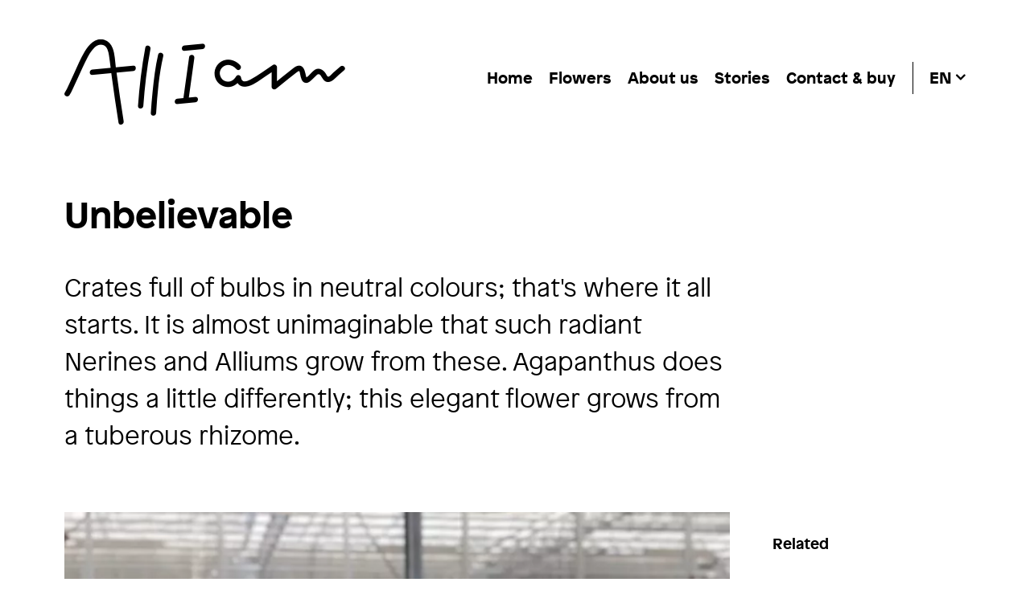

--- FILE ---
content_type: text/html; charset=UTF-8
request_url: https://www.alliamflowers.com/unbelievable/
body_size: 34908
content:
<!DOCTYPE html>
<html lang="en-US">
<head>
	<meta http-equiv="Content-Type" content="text/html; charset=utf-8" />
	<meta http-equiv="X-UA-Compatible" content="IE=edge" />
	<meta name="viewport" content="width=device-width, initial-scale=1">

	<meta name='robots' content='noindex, follow' />

	<!-- This site is optimized with the Yoast SEO plugin v26.7 - https://yoast.com/wordpress/plugins/seo/ -->
	<title>Unbelievable - All I Am</title><style id="wphb-used-css-post">img:is([sizes=auto i],[sizes^="auto," i]){contain-intrinsic-size:3000px 1500px}/*! This file is auto-generated */.wp-block-button__link{color:#fff;background-color:#32373c;border-radius:9999px;box-shadow:none;text-decoration:none;padding:calc(.667em + 2px) calc(1.333em + 2px);font-size:1.125em}.wp-block-file__button{background:#32373c;color:#fff;text-decoration:none}:root{--wp--preset--color--black:#000000;--wp--preset--color--cyan-bluish-gray:#abb8c3;--wp--preset--color--white:#ffffff;--wp--preset--color--pale-pink:#f78da7;--wp--preset--color--vivid-red:#cf2e2e;--wp--preset--color--luminous-vivid-orange:#ff6900;--wp--preset--color--luminous-vivid-amber:#fcb900;--wp--preset--color--light-green-cyan:#7bdcb5;--wp--preset--color--vivid-green-cyan:#00d084;--wp--preset--color--pale-cyan-blue:#8ed1fc;--wp--preset--color--vivid-cyan-blue:#0693e3;--wp--preset--color--vivid-purple:#9b51e0;--wp--preset--gradient--vivid-cyan-blue-to-vivid-purple:linear-gradient(135deg,rgba(6,147,227,1) 0%,rgb(155,81,224) 100%);--wp--preset--gradient--light-green-cyan-to-vivid-green-cyan:linear-gradient(135deg,rgb(122,220,180) 0%,rgb(0,208,130) 100%);--wp--preset--gradient--luminous-vivid-amber-to-luminous-vivid-orange:linear-gradient(135deg,rgba(252,185,0,1) 0%,rgba(255,105,0,1) 100%);--wp--preset--gradient--luminous-vivid-orange-to-vivid-red:linear-gradient(135deg,rgba(255,105,0,1) 0%,rgb(207,46,46) 100%);--wp--preset--gradient--very-light-gray-to-cyan-bluish-gray:linear-gradient(135deg,rgb(238,238,238) 0%,rgb(169,184,195) 100%);--wp--preset--gradient--cool-to-warm-spectrum:linear-gradient(135deg,rgb(74,234,220) 0%,rgb(151,120,209) 20%,rgb(207,42,186) 40%,rgb(238,44,130) 60%,rgb(251,105,98) 80%,rgb(254,248,76) 100%);--wp--preset--gradient--blush-light-purple:linear-gradient(135deg,rgb(255,206,236) 0%,rgb(152,150,240) 100%);--wp--preset--gradient--blush-bordeaux:linear-gradient(135deg,rgb(254,205,165) 0%,rgb(254,45,45) 50%,rgb(107,0,62) 100%);--wp--preset--gradient--luminous-dusk:linear-gradient(135deg,rgb(255,203,112) 0%,rgb(199,81,192) 50%,rgb(65,88,208) 100%);--wp--preset--gradient--pale-ocean:linear-gradient(135deg,rgb(255,245,203) 0%,rgb(182,227,212) 50%,rgb(51,167,181) 100%);--wp--preset--gradient--electric-grass:linear-gradient(135deg,rgb(202,248,128) 0%,rgb(113,206,126) 100%);--wp--preset--gradient--midnight:linear-gradient(135deg,rgb(2,3,129) 0%,rgb(40,116,252) 100%);--wp--preset--font-size--small:13px;--wp--preset--font-size--medium:20px;--wp--preset--font-size--large:36px;--wp--preset--font-size--x-large:42px}body .is-layout-flex{display:flex}.is-layout-flex{flex-wrap:wrap;align-items:center}.is-layout-flex>:is(*,div){margin:0}body .is-layout-grid{display:grid}.is-layout-grid>:is(*,div){margin:0}.has-black-color{color:var(--wp--preset--color--black)!important}.has-cyan-bluish-gray-color{color:var(--wp--preset--color--cyan-bluish-gray)!important}.has-white-color{color:var(--wp--preset--color--white)!important}.has-pale-pink-color{color:var(--wp--preset--color--pale-pink)!important}.has-vivid-red-color{color:var(--wp--preset--color--vivid-red)!important}.has-luminous-vivid-orange-color{color:var(--wp--preset--color--luminous-vivid-orange)!important}.has-luminous-vivid-amber-color{color:var(--wp--preset--color--luminous-vivid-amber)!important}.has-light-green-cyan-color{color:var(--wp--preset--color--light-green-cyan)!important}.has-vivid-green-cyan-color{color:var(--wp--preset--color--vivid-green-cyan)!important}.has-pale-cyan-blue-color{color:var(--wp--preset--color--pale-cyan-blue)!important}.has-vivid-cyan-blue-color{color:var(--wp--preset--color--vivid-cyan-blue)!important}.has-vivid-purple-color{color:var(--wp--preset--color--vivid-purple)!important}.has-black-background-color{background-color:var(--wp--preset--color--black)!important}.has-cyan-bluish-gray-background-color{background-color:var(--wp--preset--color--cyan-bluish-gray)!important}.has-white-background-color{background-color:var(--wp--preset--color--white)!important}.has-pale-pink-background-color{background-color:var(--wp--preset--color--pale-pink)!important}.has-vivid-red-background-color{background-color:var(--wp--preset--color--vivid-red)!important}.has-luminous-vivid-orange-background-color{background-color:var(--wp--preset--color--luminous-vivid-orange)!important}.has-luminous-vivid-amber-background-color{background-color:var(--wp--preset--color--luminous-vivid-amber)!important}.has-light-green-cyan-background-color{background-color:var(--wp--preset--color--light-green-cyan)!important}.has-vivid-green-cyan-background-color{background-color:var(--wp--preset--color--vivid-green-cyan)!important}.has-pale-cyan-blue-background-color{background-color:var(--wp--preset--color--pale-cyan-blue)!important}.has-vivid-cyan-blue-background-color{background-color:var(--wp--preset--color--vivid-cyan-blue)!important}.has-vivid-purple-background-color{background-color:var(--wp--preset--color--vivid-purple)!important}.has-black-border-color{border-color:var(--wp--preset--color--black)!important}.has-cyan-bluish-gray-border-color{border-color:var(--wp--preset--color--cyan-bluish-gray)!important}.has-white-border-color{border-color:var(--wp--preset--color--white)!important}.has-pale-pink-border-color{border-color:var(--wp--preset--color--pale-pink)!important}.has-vivid-red-border-color{border-color:var(--wp--preset--color--vivid-red)!important}.has-luminous-vivid-orange-border-color{border-color:var(--wp--preset--color--luminous-vivid-orange)!important}.has-luminous-vivid-amber-border-color{border-color:var(--wp--preset--color--luminous-vivid-amber)!important}.has-light-green-cyan-border-color{border-color:var(--wp--preset--color--light-green-cyan)!important}.has-vivid-green-cyan-border-color{border-color:var(--wp--preset--color--vivid-green-cyan)!important}.has-pale-cyan-blue-border-color{border-color:var(--wp--preset--color--pale-cyan-blue)!important}.has-vivid-cyan-blue-border-color{border-color:var(--wp--preset--color--vivid-cyan-blue)!important}.has-vivid-purple-border-color{border-color:var(--wp--preset--color--vivid-purple)!important}.has-vivid-cyan-blue-to-vivid-purple-gradient-background{background:var(--wp--preset--gradient--vivid-cyan-blue-to-vivid-purple)!important}.has-light-green-cyan-to-vivid-green-cyan-gradient-background{background:var(--wp--preset--gradient--light-green-cyan-to-vivid-green-cyan)!important}.has-luminous-vivid-amber-to-luminous-vivid-orange-gradient-background{background:var(--wp--preset--gradient--luminous-vivid-amber-to-luminous-vivid-orange)!important}.has-luminous-vivid-orange-to-vivid-red-gradient-background{background:var(--wp--preset--gradient--luminous-vivid-orange-to-vivid-red)!important}.has-very-light-gray-to-cyan-bluish-gray-gradient-background{background:var(--wp--preset--gradient--very-light-gray-to-cyan-bluish-gray)!important}.has-cool-to-warm-spectrum-gradient-background{background:var(--wp--preset--gradient--cool-to-warm-spectrum)!important}.has-blush-light-purple-gradient-background{background:var(--wp--preset--gradient--blush-light-purple)!important}.has-blush-bordeaux-gradient-background{background:var(--wp--preset--gradient--blush-bordeaux)!important}.has-luminous-dusk-gradient-background{background:var(--wp--preset--gradient--luminous-dusk)!important}.has-pale-ocean-gradient-background{background:var(--wp--preset--gradient--pale-ocean)!important}.has-electric-grass-gradient-background{background:var(--wp--preset--gradient--electric-grass)!important}.has-midnight-gradient-background{background:var(--wp--preset--gradient--midnight)!important}.has-small-font-size{font-size:var(--wp--preset--font-size--small)!important}.has-medium-font-size{font-size:var(--wp--preset--font-size--medium)!important}.has-large-font-size{font-size:var(--wp--preset--font-size--large)!important}.has-x-large-font-size{font-size:var(--wp--preset--font-size--x-large)!important}:root :where(.wp-block-pullquote){font-size:1.5em;line-height:1.6}/*! This file is auto-generated */.dashicons{speak:never;text-decoration:inherit;text-transform:none;text-rendering:auto;-webkit-font-smoothing:antialiased;-moz-osx-font-smoothing:grayscale;vertical-align:top;text-align:center;width:20px;height:20px;font-family:dashicons;font-size:20px;font-style:normal;font-weight:400;line-height:1;transition:color .1s ease-in;display:inline-block}html{-webkit-text-size-adjust:100%;line-height:1.15}body{margin:0}main{display:block}h1{margin:.67em 0;font-size:2em}a{background-color:#0000}button{margin:0;font-family:inherit;font-size:100%;line-height:1.15}button{overflow:visible}button{text-transform:none}[type=button],button{-webkit-appearance:button}[type=button]::-moz-focus-inner,button::-moz-focus-inner{border-style:none;padding:0}[type=button]:-moz-focusring,button:-moz-focusring{outline:1px dotted buttontext}::-webkit-file-upload-button{-webkit-appearance:button;font:inherit}html{box-sizing:border-box;font-family:sans-serif}*,:after,:before{box-sizing:inherit}figure,h1,h2,h3,h6,p{margin:0}button{background:0 0;padding:0}button:focus{outline:1px dotted;outline:5px auto -webkit-focus-ring-color}ul{margin:0}*,:after,:before{border:0 solid}img{border-style:solid}img{max-width:100%;height:auto}button{cursor:pointer}.bg-white{background-color:#fff}.bg-sand{background-color:#e6e0d7}.block{display:block}.flex{display:flex}.flex-wrap{flex-wrap:wrap}.static{position:static}.w-full{width:100%}@font-face{font-display: swap;font-family:FontAwesome;src:url("https://www.alliamflowers.com/wp-content/themes/alliam2020/static/fonts/fontawesome/fontawesome-webfont.eot?v=4.7.0");src:url("https://www.alliamflowers.com/wp-content/themes/alliam2020/static/fonts/fontawesome/fontawesome-webfont.eot?#iefix&v=4.7.0") format("embedded-opentype"),url("https://www.alliamflowers.com/wp-content/themes/alliam2020/static/fonts/fontawesome/fontawesome-webfont.woff2?v=4.7.0") format("woff2"),url("https://www.alliamflowers.com/wp-content/themes/alliam2020/static/fonts/fontawesome/fontawesome-webfont.woff?v=4.7.0") format("woff"),url("https://www.alliamflowers.com/wp-content/themes/alliam2020/static/fonts/fontawesome/fontawesome-webfont.ttf?v=4.7.0") format("truetype"),url("https://www.alliamflowers.com/wp-content/themes/alliam2020/static/fonts/fontawesome/fontawesome-webfont.svg?v=4.7.0#fontawesomeregular") format("svg");font-weight:400;font-style:normal}.fa{font:14px/1 FontAwesome;font-size:inherit;text-rendering:auto;-webkit-font-smoothing:antialiased;-moz-osx-font-smoothing:grayscale;display:inline-block}.fa-instagram:before{content:""}@font-face{font-display: swap;font-family:Patron;font-style:normal;font-weight:400;src:local(Patron Web Light),url("https://www.alliamflowers.com/wp-content/themes/alliam2020/static/fonts/PatronWEB-Light.woff2") format("woff2"),url("https://www.alliamflowers.com/wp-content/themes/alliam2020/static/fonts/PatronWEB-Light.woff") format("woff")}@font-face{font-display: swap;font-family:Patron;font-style:normal;font-weight:800;src:local(Patron Web Bold),url("https://www.alliamflowers.com/wp-content/themes/alliam2020/static/fonts/PatronWEB-Bold.woff2") format("woff2"),url("https://www.alliamflowers.com/wp-content/themes/alliam2020/static/fonts/PatronWEB-Bold.woff") format("woff")}figcaption{color:#a0a0a0;margin-top:10px;font-size:18px;display:block}.read-more{text-transform:uppercase;font-weight:700;text-decoration:none;display:block}.read-more:after{content:"";margin-left:10px;font-family:FontAwesome;display:inline-block}.footer{text-align:center;width:100%;padding:30px 80px}@media (width >= 740px){.footer{padding:60px 0}}@media screen and (width <= 1365px){.footer{padding-left:60px;padding-right:60px}}@media screen and (width <= 1279px){.footer{padding-left:40px;padding-right:40px}}@media screen and (width <= 767px){.footer{padding-left:20px;padding-right:20px}}.footer .footer__inner{width:100%;max-width:1320px;margin-left:auto;margin-right:auto;display:block;position:relative}.footer a{margin-left:10px;margin-right:10px;font-weight:700;text-decoration:none}.footer a:active,.footer a:hover{text-decoration:underline}.footer ul{padding:0;list-style:none}.footer ul li{line-height:2}@media (width >= 740px){.footer ul:first-child li{display:inline-block}}.footer ul:nth-child(2) li{display:inline-block}.footer ul:nth-child(2) a{text-decoration:none}.footer .footer-layout ul:nth-child(2){margin-top:30px}@media (width >= 740px){.footer .footer-layout ul:nth-child(2){margin-top:0}.footer .footer-layout{justify-content:space-between;margin-left:-10px;margin-right:-10px;display:flex}}.scrim{visibility:hidden;opacity:0;pointer-events:none;z-index:0;background:0 0;transition:all .2s;position:fixed;inset:0}p{margin-bottom:24px}p:last-of-type{margin-bottom:0}.header{width:100%;padding-left:80px;padding-right:80px;position:absolute;top:0;left:0}@media screen and (width <= 1365px){.header{padding-left:60px;padding-right:60px}}@media screen and (width <= 1279px){.header{padding-left:40px;padding-right:40px}}@media screen and (width <= 767px){.header{padding-left:20px;padding-right:20px}}.header__inner{width:100%;max-width:1320px;margin-left:auto;margin-right:auto;padding-top:48px;display:block;position:relative}@media screen and (width <= 767px){.header__inner{padding-top:21px}}.main-nav{z-index:1;align-items:center;width:100%;height:auto;display:flex;position:relative}.main-nav__logo{width:349px}@media screen and (width <= 1439px){.main-nav__logo{width:314px}}@media screen and (width <= 767px){.main-nav__logo{width:191px}}.main-nav__menus{margin-bottom:10px;margin-left:auto;display:flex}@media screen and (width <= 1024px){.main-nav__menus{display:none}}.main-menu__list{margin-right:20px;padding:5px 22px 5px 0;list-style-type:none;display:flex;position:relative}.main-menu__list:after{content:"";background-color:#000;width:1px;height:100%;display:inline-block;position:absolute;top:0;right:0}.main-menu__item{margin-right:20px}.main-menu__item:last-of-type{margin-right:0}.main-menu__item-link{padding-top:5px;padding-bottom:5px;font-size:20px;font-weight:700;text-decoration:none;position:relative}.main-menu__item-link:after{content:"";opacity:0;background-color:#000;width:100%;height:1px;transition:opacity .35s;position:absolute;bottom:0;left:0}.main-menu__item.current-menu-item a:after{opacity:1}@media screen and (width >= 1025px){.main-menu__item-link:hover:after{opacity:1}}.main-menu-mobile__list{text-align:center;flex-direction:column;padding-left:0;list-style-type:none;display:flex;position:relative}.main-menu-mobile__item{margin-bottom:20px}.main-menu-mobile__item:last-of-type{margin-bottom:0}.main-menu-mobile__item-link{color:#fff;padding-top:5px;padding-bottom:5px;font-size:20px;font-weight:700;text-decoration:none;position:relative}.main-menu-mobile__item-link:after{content:"";opacity:0;background-color:#fff;width:100%;height:1px;transition:opacity .35s;position:absolute;bottom:0;left:0}.main-menu-mobile__item.current-menu-item a:after{opacity:1}@media screen and (width >= 1025px){.main-menu-mobile__item-link:hover:after{opacity:1}}.main-lang{cursor:pointer;padding-top:5px;padding-bottom:5px;position:relative}.main-lang__active-lang{text-transform:uppercase;font-size:20px;font-weight:700}.main-lang__active-lang:after{content:"";margin-left:4px;font-family:FontAwesome;transition:-webkit-transform .25s cubic-bezier(.165, .84, .44, 1),transform .25s cubic-bezier(.165, .84, .44, 1);display:inline-block;-webkit-transform:translateY(-1px);transform:translateY(-1px)}@media screen and (width >= 1025px){.main-lang__active-lang:hover:after{-webkit-transform:rotate(180deg);transform:rotate(180deg)}}.main-lang__list{opacity:0;pointer-events:none;width:100%;padding:0;list-style:none;transition:opacity .35s,-webkit-transform .35s cubic-bezier(.165, .84, .44, 1),transform .35s cubic-bezier(.165, .84, .44, 1);position:absolute;top:98%;left:0;-webkit-transform:translateY(-10px);transform:translateY(-10px)}.main-lang:hover .main-lang__list{opacity:1;pointer-events:all;-webkit-transform:translateY(0);transform:translateY(0)}.main-lang__list .current-menu-item{display:none}.main-lang__list li{margin-top:0;margin-bottom:10px;display:inline-block}.main-lang__list a{cursor:pointer;text-transform:uppercase;padding-top:3px;padding-bottom:3px;font-weight:700;text-decoration:none;position:relative}.main-lang__list a:after{content:"";opacity:0;background-color:#000;width:100%;height:1px;transition:opacity .35s;position:absolute;bottom:0;left:0}@media screen and (width >= 1025px){.main-lang__list a:hover:after{opacity:1}}.main-lang-mobile__list{justify-content:center;width:100%;padding:0;list-style:none;transition:opacity .35s;display:flex}.main-lang-mobile__list li{margin:0 10px 10px;display:inline-block}.main-lang-mobile__list a{cursor:pointer;text-transform:uppercase;color:#fff;opacity:.6;padding-top:3px;padding-bottom:3px;font-weight:700;text-decoration:none;position:relative}.main-lang-mobile__list a:after{content:"";opacity:0;background-color:#fff;width:100%;height:1px;transition:opacity .35s;position:absolute;bottom:0;left:0}.main-lang-mobile__list .current-menu-item a,.main-lang-mobile__list .current-menu-item a:after{opacity:1}.header-mobile{z-index:100;text-align:left;pointer-events:none;opacity:1;background:#000;flex-direction:column;justify-content:center;align-items:center;width:100%;height:100%;min-height:100%;transition:-webkit-transform .5s cubic-bezier(.25, .46, .45, .94),transform .5s cubic-bezier(.25, .46, .45, .94);display:flex;position:fixed;top:0;right:0;-webkit-transform:translateX(100%);transform:translateX(100%)}.header-mobile__lang{margin-top:40px;display:block}.hamburger-btn{z-index:110;cursor:pointer;border-radius:100px;flex-direction:row-reverse;align-items:center;width:52px;height:52px;margin-bottom:-3px;padding:0;display:none;position:fixed;top:20px;right:20px;overflow:hidden}@media screen and (width <= 1024px){.hamburger-btn{display:flex}}.hamburger-btn__box{justify-content:center;align-items:center;width:52px;height:52px;margin-top:-26px;margin-left:-26px;display:flex;position:absolute;top:50%;left:50%}.hamburger-btn__box-inner{min-width:28px;height:18px;display:inline-block;position:relative}.hamburger-btn__stroke{background-color:#000;width:100%;height:2px;transition:all .35s cubic-bezier(.165, .84, .44, 1) .25s;position:absolute;right:0}.hamburger-btn__stroke-1{top:0}.hamburger-btn__stroke-2{top:8px}.hamburger-btn__stroke-3{top:16px}.hamburger-btn-close__box{justify-content:center;align-items:center;width:52px;height:52px;margin-top:-26px;margin-left:-25px;display:flex;position:absolute;top:50%;left:50%}.hamburger-btn-close__box-inner{width:30px;height:30px;position:relative;top:0;left:0;-webkit-transform:rotate(45deg);transform:rotate(45deg)}.hamburger-btn-close__stroke{opacity:0;background-color:#fff;width:100%;height:2px;transition:all .35s cubic-bezier(.165, .84, .44, 1);position:absolute;top:50%;left:0}.hamburger-btn-close__stroke-1{-webkit-transform:rotate(90deg);transform:rotate(90deg)}.intro-white{width:100%;padding-top:240px;padding-left:80px;padding-right:80px}@media screen and (width <= 1365px){.intro-white{padding-left:60px;padding-right:60px}}@media screen and (width <= 1279px){.intro-white{padding-left:40px;padding-right:40px}}@media screen and (width <= 767px){.intro-white{padding-top:160px;padding-left:20px;padding-right:20px}}.intro-white__inner{-webkit-column-gap:53px;grid-template-columns:repeat(8,1fr);column-gap:53px;width:100%;max-width:1320px;margin-left:auto;margin-right:auto;display:grid;position:relative}@media screen and (width <= 1023px){.intro-white__inner{-webkit-column-gap:32px;column-gap:32px}}@media screen and (width <= 767px){.intro-white__inner{-webkit-column-gap:24px;column-gap:24px}}.intro-white__content{flex-direction:column;flex:1;grid-column:1/7;display:flex}@media screen and (width <= 1023px){.intro-white__content{grid-column:1/9}}.intro-white__title{margin-bottom:16px;font-size:46px;font-weight:700;line-height:1.2}@media screen and (width <= 1023px){.intro-white__title{font-size:36px}}.intro-white__text-outer p{font-size:32px;line-height:46px}@media screen and (width <= 1023px){.intro-white__text-outer p{font-size:28px;line-height:36px}}@media screen and (width <= 767px){.intro-white__text-outer p{font-size:24px}}.post-intro{width:100%;margin-top:48px;padding-left:80px;padding-right:80px}@media screen and (width <= 1365px){.post-intro{padding-left:60px;padding-right:60px}}@media screen and (width <= 1279px){.post-intro{padding-left:40px;padding-right:40px}}@media screen and (width <= 767px){.post-intro{margin-top:32px;padding-left:20px;padding-right:20px}}.post-intro__inner{-webkit-column-gap:53px;grid-template-columns:repeat(4,1fr);column-gap:53px;width:100%;max-width:1320px;margin-left:auto;margin-right:auto;display:grid;position:relative}@media screen and (width <= 1023px){.post-intro__inner{-webkit-column-gap:32px;column-gap:32px}}@media screen and (width <= 767px){.post-intro__inner{-webkit-column-gap:24px;column-gap:24px}}@media screen and (width <= 1023px){.post-intro__inner{grid-template-columns:1fr}}.post-intro__image-outer{grid-column:1/4}.post-intro__image{width:100%}.blocks h1,.blocks h2,.blocks h3,.blocks h6{margin-top:64px;margin-bottom:24px;font-weight:700}@media screen and (width <= 767px){.blocks h1,.blocks h2,.blocks h3,.blocks h6{margin-top:48px;margin-bottom:16px}}.blocks h1:first-child,.blocks h2:first-child,.blocks h3:first-child,.blocks h6:first-child{margin-top:40px}.blocks h1{font-size:46px;font-weight:700;line-height:1.2}@media screen and (width <= 1023px){.blocks h1{font-size:36px}}.blocks h2{font-size:32px;font-weight:700;line-height:1.2}@media screen and (width <= 1023px){.blocks h2{font-size:28px}}.blocks h3{font-size:28px;font-weight:700;line-height:1.2}@media screen and (width <= 1023px){.blocks h3{font-size:24px}}.blocks h6{text-transform:uppercase;letter-spacing:2px;font-size:18px;font-weight:700;line-height:1.2}@media screen and (width <= 1023px){.blocks h6{font-size:16px}}.blocks ul{margin-bottom:24px;padding-left:24px}.blocks ul{list-style-type:disc}.blocks ul+p{margin-top:32px}.blocks li{margin-bottom:12px}.blocks li,.blocks p,.blocks span{font-size:21px;line-height:32px}@media screen and (width <= 1023px){.blocks li,.blocks p,.blocks span{font-size:18px}}.blocks p{margin-bottom:32px}.blocks p:last-child{margin-bottom:0}.blocks p+p{margin-bottom:24px}.blocks li a,.blocks p a{text-decoration:underline}.blocks a{transition:opacity .25s ease-out}@media screen and (width >= 1025px){.blocks a:hover{opacity:.5}}.blocks{width:100%;margin-bottom:112px;padding-left:80px;padding-right:80px}@media screen and (width <= 1365px){.blocks{padding-left:60px;padding-right:60px}}@media screen and (width <= 1279px){.blocks{padding-left:40px;padding-right:40px}}@media screen and (width <= 767px){.blocks{margin-bottom:40px;padding-left:20px;padding-right:20px}}.blocks__inner{-webkit-column-gap:53px;grid-template-columns:repeat(4,1fr);column-gap:53px;width:100%;max-width:1320px;margin-left:auto;margin-right:auto;display:grid;position:relative}@media screen and (width <= 1023px){.blocks__inner{-webkit-column-gap:32px;column-gap:32px}}@media screen and (width <= 767px){.blocks__inner{-webkit-column-gap:24px;column-gap:24px}}.blocks .block{grid-column:1/4;margin-top:24px;margin-bottom:24px}@media screen and (width <= 1023px){.blocks--single-post .block{grid-column:1/5}}.block-text+.block-text{margin-top:0}.block-image__image{width:100%}.about-block{width:100%;padding:80px 80px 100px}@media screen and (width <= 1365px){.about-block{padding-left:60px;padding-right:60px}}@media screen and (width <= 1279px){.about-block{padding-left:40px;padding-right:40px}}@media screen and (width <= 767px){.about-block{padding:60px 20px}}.about-block__inner{-webkit-column-gap:53px;grid-template-columns:repeat(4,1fr);column-gap:53px;width:100%;max-width:1320px;margin-left:auto;margin-right:auto;display:grid;position:relative}@media screen and (width <= 1023px){.about-block__inner{-webkit-column-gap:32px;column-gap:32px}}@media screen and (width <= 767px){.about-block__inner{-webkit-column-gap:24px;column-gap:24px}}.about-block__header{text-align:center;grid-column:1/5;margin-bottom:90px}@media screen and (width <= 1023px){.about-block__header{margin-bottom:36px}}.about-block__header-title{text-transform:uppercase;font-size:18px;font-weight:700;line-height:1.2}@media screen and (width <= 1023px){.about-block__header-title{font-size:16px}}.about-block__main{-webkit-column-gap:53px;grid-column:1/5;grid-template-columns:1fr 1fr;grid-template-areas:"a b";align-items:center;column-gap:53px;margin-bottom:90px;display:grid}@media screen and (width <= 1023px){.about-block__main{-webkit-column-gap:32px;column-gap:32px}}@media screen and (width <= 767px){.about-block__main{-webkit-column-gap:24px;column-gap:24px}}@media screen and (width <= 1023px){.about-block__main{flex-direction:column;display:flex}}@media screen and (width <= 767px){.about-block__main{margin-bottom:48px}}.about-block__image-outer{grid-area:a;padding-right:53px;position:relative}@media screen and (width <= 1023px){.about-block__image-outer{margin-bottom:32px;padding-right:0}}.about-block__image-stamp{z-index:1;width:172px;height:172px;display:inline-block;position:absolute;bottom:20px;right:53px;-webkit-transform:translateX(50%) translateY(50%);transform:translateX(50%) translateY(50%)}@media screen and (width <= 1023px){.about-block__image-stamp{display:none}}.about-block__content-outer{grid-area:b}@media screen and (width <= 1919px){.about-block__content-outer{padding-left:0;padding-right:50px}}@media screen and (width <= 1023px){.about-block__content-outer{padding-left:0;padding-right:0}}.about-block__content-outer h2{margin-bottom:16px;font-size:32px;font-weight:700;line-height:1.2}@media screen and (width <= 1023px){.about-block__content-outer h2{font-size:28px}}.about-block .read-more{text-transform:uppercase;margin-top:20px;font-size:18px;font-weight:700;line-height:1.2}@media screen and (width <= 1023px){.about-block .read-more{font-size:16px}}.about-block .read-more:after{content:"";margin-left:4px;font-family:fontawesome;transition:-webkit-transform .2s cubic-bezier(.165, .84, .44, 1),transform .2s cubic-bezier(.165, .84, .44, 1);display:inline-block;-webkit-transform:translateY(-1px);transform:translateY(-1px)}@media screen and (width >= 1025px){.about-block .read-more:hover:after{-webkit-transform:translateY(-1px) translateX(6px);transform:translateY(-1px) translateX(6px)}}.next-post{color:#fff;background-color:#000;width:100%;padding:70px 80px 90px}@media screen and (width <= 1365px){.next-post{padding-left:60px;padding-right:60px}}@media screen and (width <= 1279px){.next-post{padding-left:40px;padding-right:40px}}@media screen and (width <= 767px){.next-post{padding-left:20px;padding-right:20px}}@media screen and (width <= 1023px){.next-post{padding-top:60px;padding-bottom:60px}}.next-post a{color:#fff}.next-post__inner{-webkit-column-gap:53px;grid-template-columns:repeat(4,1fr);column-gap:53px;width:100%;max-width:1320px;margin-left:auto;margin-right:auto;display:grid;position:relative}@media screen and (width <= 1023px){.next-post__inner{-webkit-column-gap:32px;column-gap:32px}}@media screen and (width <= 767px){.next-post__inner{-webkit-column-gap:24px;column-gap:24px}}.next-post__header{text-align:center;grid-column:1/5;margin-bottom:60px}@media screen and (width <= 1023px){.next-post__header{margin-bottom:36px}}.next-post__header-title{text-transform:uppercase;font-size:18px;font-weight:700;line-height:1.2}@media screen and (width <= 1023px){.next-post__header-title{font-size:16px}}.next-post__main{-webkit-column-gap:53px;grid-column:1/5;grid-template-columns:1fr 1fr;grid-template-areas:"a b";align-items:center;column-gap:53px;display:grid}@media screen and (width <= 1023px){.next-post__main{-webkit-column-gap:32px;column-gap:32px}}@media screen and (width <= 767px){.next-post__main{-webkit-column-gap:24px;column-gap:24px}}@media screen and (width <= 1023px){.next-post__main{flex-direction:column;display:flex}}.next-post__image-outer{grid-area:a;position:relative}@media screen and (width <= 1023px){.next-post__image-outer{margin-bottom:32px}}.next-post__content-outer{grid-area:b}@media screen and (width <= 1919px){.next-post__content-outer{padding-left:0;padding-right:50px}}@media screen and (width <= 1023px){.next-post__content-outer{padding-left:0;padding-right:0}}.next-post__content-outer h2{margin-bottom:16px;font-size:32px;font-weight:700;line-height:1.2}@media screen and (width <= 1023px){.next-post__content-outer h2{font-size:28px}}.next-post .read-more{text-transform:uppercase;margin-top:20px;font-size:18px;font-weight:700;line-height:1.2}@media screen and (width <= 1023px){.next-post .read-more{font-size:16px}}.next-post .read-more:after{content:"";margin-left:4px;font-family:fontawesome;transition:-webkit-transform .2s cubic-bezier(.165, .84, .44, 1),transform .2s cubic-bezier(.165, .84, .44, 1);display:inline-block;-webkit-transform:translateY(-1px);transform:translateY(-1px)}@media screen and (width >= 1025px){.next-post .read-more:hover:after{-webkit-transform:translateY(-1px) translateX(6px);transform:translateY(-1px) translateX(6px)}}.footer-quote{width:100%;padding:80px 80px 40px}@media screen and (width <= 1365px){.footer-quote{padding-left:60px;padding-right:60px}}@media screen and (width <= 1279px){.footer-quote{padding-left:40px;padding-right:40px}}@media screen and (width <= 767px){.footer-quote{padding:60px 20px 20px}}.footer-quote__inner{-webkit-column-gap:53px;grid-template-columns:repeat(8,1fr);column-gap:53px;width:100%;max-width:1320px;margin-left:auto;margin-right:auto;display:grid;position:relative}@media screen and (width <= 1023px){.footer-quote__inner{-webkit-column-gap:32px;column-gap:32px}}@media screen and (width <= 767px){.footer-quote__inner{-webkit-column-gap:24px;column-gap:24px}}.footer-quote__main{border:1px solid #000;flex-direction:column;grid-column:2/8;padding:40px 44px 50px;display:flex}@media screen and (width <= 767px){.footer-quote__main{grid-column:1/9;padding:20px 24px 30px}}.footer-quote__title{margin-bottom:20px;font-size:32px;font-weight:700;line-height:1.2}@media screen and (width <= 1023px){.footer-quote__title{font-size:28px}}@media screen and (width <= 767px){.footer-quote__title{margin-bottom:12px}}.footer-quote__button{align-self:flex-start;margin-top:40px}@media screen and (width <= 767px){.footer-quote__button{margin-top:24px}}body,html{color:#000;-webkit-font-smoothing:antialiased;-moz-osx-font-smoothing:grayscale;background-color:#fff;font-family:Patron,sans-serif;font-size:19px;line-height:1.5}@media (width >= 740px){body,html{font-size:21px}}h1,h2,h3{font-weight:700}h1{font-size:24px;line-height:1.25}@media (width >= 740px){h1{font-size:46px}}h2,h3{font-size:24px;line-height:1.25}@media (width >= 740px){h2,h3{font-size:28px}}@media (width >= 1080px){h2,h3{font-size:32px}}.muted,.muted a{color:#ccc}img{vertical-align:top;margin:0}a{color:#000;text-decoration:underline}a[class*=button]{text-transform:uppercase;text-align:center;border-width:1px;padding:15px 20px;font-weight:700;text-decoration:none;transition:all .2s;display:block;position:relative;-webkit-transform:translate3d(0,0,0);transform:translate3d(0,0,0)}@media (width >= 740px){a[class*=button]{text-align:left;display:inline-block}}a.button{color:#000;background:linear-gradient(#0000 50%,#000 50%) 0 0/105% 200%;border-width:1px;border-color:#000}a.button:hover{color:#fff;background-color:#000;background-position:0 100%}.no-js img.lazyload{display:none}figure.wp-block-image img.lazyloading{min-width:150px}.lazyload,.lazyloading{opacity:0}.lazyloaded{opacity:1;transition:opacity .4s;transition-delay:0s}</style>
	<meta property="og:locale" content="en_US" />
	<meta property="og:type" content="article" />
	<meta property="og:title" content="Unbelievable - All I Am" />
	<meta property="og:description" content="Crates full of bulbs in neutral colours; that&#8217;s where it all starts. It is almost unimaginable that such radiant Nerines and Alliums grow from these. Agapanthus does things a little differently; this elegant flower grows from a tuberous rhizome." />
	<meta property="og:url" content="https://www.alliamflowers.com/unbelievable/" />
	<meta property="og:site_name" content="All I Am" />
	<meta property="article:published_time" content="2021-09-22T20:00:47+00:00" />
	<meta property="article:modified_time" content="2021-09-22T20:08:03+00:00" />
	<meta property="og:image" content="https://www.alliamflowers.com/wp-content/uploads/2021/09/crate-full-of-bulbs-at-grower-wietse-mellema-scaled.jpg" />
	<meta property="og:image:width" content="2560" />
	<meta property="og:image:height" content="1920" />
	<meta property="og:image:type" content="image/jpeg" />
	<meta name="author" content="Bas Breugelmans" />
	<meta name="twitter:card" content="summary_large_image" />
	<meta name="twitter:label1" content="Written by" />
	<meta name="twitter:data1" content="Bas Breugelmans" />
	<script type="application/ld+json" class="yoast-schema-graph">{"@context":"https://schema.org","@graph":[{"@type":"Article","@id":"https://www.alliamflowers.com/unbelievable/#article","isPartOf":{"@id":"https://www.alliamflowers.com/unbelievable/"},"author":{"name":"Bas Breugelmans","@id":"https://www.alliamflowers.com/#/schema/person/bbc2ba5a8a292b1ca274a6e1f0ebf889"},"headline":"Unbelievable","datePublished":"2021-09-22T20:00:47+00:00","dateModified":"2021-09-22T20:08:03+00:00","mainEntityOfPage":{"@id":"https://www.alliamflowers.com/unbelievable/"},"wordCount":41,"publisher":{"@id":"https://www.alliamflowers.com/#organization"},"image":{"@id":"https://www.alliamflowers.com/unbelievable/#primaryimage"},"thumbnailUrl":"https://www.alliamflowers.com/wp-content/uploads/2021/09/crate-full-of-bulbs-at-grower-wietse-mellema-scaled.jpg","inLanguage":"en-US"},{"@type":"WebPage","@id":"https://www.alliamflowers.com/unbelievable/","url":"https://www.alliamflowers.com/unbelievable/","name":"Unbelievable - All I Am","isPartOf":{"@id":"https://www.alliamflowers.com/#website"},"primaryImageOfPage":{"@id":"https://www.alliamflowers.com/unbelievable/#primaryimage"},"image":{"@id":"https://www.alliamflowers.com/unbelievable/#primaryimage"},"thumbnailUrl":"https://www.alliamflowers.com/wp-content/uploads/2021/09/crate-full-of-bulbs-at-grower-wietse-mellema-scaled.jpg","datePublished":"2021-09-22T20:00:47+00:00","dateModified":"2021-09-22T20:08:03+00:00","breadcrumb":{"@id":"https://www.alliamflowers.com/unbelievable/#breadcrumb"},"inLanguage":"en-US","potentialAction":[{"@type":"ReadAction","target":["https://www.alliamflowers.com/unbelievable/"]}]},{"@type":"ImageObject","inLanguage":"en-US","@id":"https://www.alliamflowers.com/unbelievable/#primaryimage","url":"https://www.alliamflowers.com/wp-content/uploads/2021/09/crate-full-of-bulbs-at-grower-wietse-mellema-scaled.jpg","contentUrl":"https://www.alliamflowers.com/wp-content/uploads/2021/09/crate-full-of-bulbs-at-grower-wietse-mellema-scaled.jpg","width":2560,"height":1920},{"@type":"BreadcrumbList","@id":"https://www.alliamflowers.com/unbelievable/#breadcrumb","itemListElement":[{"@type":"ListItem","position":1,"name":"Home","item":"https://www.alliamflowers.com/"},{"@type":"ListItem","position":2,"name":"Unbelievable"}]},{"@type":"WebSite","@id":"https://www.alliamflowers.com/#website","url":"https://www.alliamflowers.com/","name":"All I Am","description":"Allium, Nerine, Agapanthus","publisher":{"@id":"https://www.alliamflowers.com/#organization"},"potentialAction":[{"@type":"SearchAction","target":{"@type":"EntryPoint","urlTemplate":"https://www.alliamflowers.com/?s={search_term_string}"},"query-input":{"@type":"PropertyValueSpecification","valueRequired":true,"valueName":"search_term_string"}}],"inLanguage":"en-US"},{"@type":"Organization","@id":"https://www.alliamflowers.com/#organization","name":"All I Am","url":"https://www.alliamflowers.com/","logo":{"@type":"ImageObject","inLanguage":"en-US","@id":"https://www.alliamflowers.com/#/schema/logo/image/","url":"https://www.alliamflowers.com/wp-content/uploads/2019/05/all-i-am-facebook.jpg","contentUrl":"https://www.alliamflowers.com/wp-content/uploads/2019/05/all-i-am-facebook.jpg","width":1200,"height":630,"caption":"All I Am"},"image":{"@id":"https://www.alliamflowers.com/#/schema/logo/image/"},"sameAs":["https://www.instagram.com/alliamflowers/"]},{"@type":"Person","@id":"https://www.alliamflowers.com/#/schema/person/bbc2ba5a8a292b1ca274a6e1f0ebf889","name":"Bas Breugelmans","image":{"@type":"ImageObject","inLanguage":"en-US","@id":"https://www.alliamflowers.com/#/schema/person/image/","url":"https://secure.gravatar.com/avatar/a66eb1423282046a0cc150434514fad1823e57a2d48b8a29e67aefa2cd2b4992?s=96&d=mm&r=g","contentUrl":"https://secure.gravatar.com/avatar/a66eb1423282046a0cc150434514fad1823e57a2d48b8a29e67aefa2cd2b4992?s=96&d=mm&r=g","caption":"Bas Breugelmans"}}]}</script>
	<!-- / Yoast SEO plugin. -->


<link rel='dns-prefetch' href='//www.googletagmanager.com' />
<link rel="alternate" title="oEmbed (JSON)" type="application/json+oembed" href="https://www.alliamflowers.com/wp-json/oembed/1.0/embed?url=https%3A%2F%2Fwww.alliamflowers.com%2Funbelievable%2F" />
<link rel="alternate" title="oEmbed (XML)" type="text/xml+oembed" href="https://www.alliamflowers.com/wp-json/oembed/1.0/embed?url=https%3A%2F%2Fwww.alliamflowers.com%2Funbelievable%2F&#038;format=xml" />
<style id='wp-img-auto-sizes-contain-inline-css' type='text/css'>
img:is([sizes=auto i],[sizes^="auto," i]){contain-intrinsic-size:3000px 1500px}
/*# sourceURL=wp-img-auto-sizes-contain-inline-css */
</style>
<style id='classic-theme-styles-inline-css' type='text/css'>
/*! This file is auto-generated */
.wp-block-button__link{color:#fff;background-color:#32373c;border-radius:9999px;box-shadow:none;text-decoration:none;padding:calc(.667em + 2px) calc(1.333em + 2px);font-size:1.125em}.wp-block-file__button{background:#32373c;color:#fff;text-decoration:none}
/*# sourceURL=/wp-includes/css/classic-themes.min.css */
</style>
<link rel='stylesheet' id='cookie-notice-front-css' data-wphbdelayedstyle="https://www.alliamflowers.com/wp-content/plugins/cookie-notice/css/front.min.css" type='text/css' media='all' />
<link rel='stylesheet' id='dashicons-css' data-wphbdelayedstyle="https://www.alliamflowers.com/wp-includes/css/dashicons.min.css" type='text/css' media='all' />
<link rel='stylesheet' id='app-css' data-wphbdelayedstyle="https://www.alliamflowers.com/wp-content/themes/alliam2020/static/app.css" type='text/css' media='all' />
<link rel='stylesheet' id='modern-css' data-wphbdelayedstyle="https://www.alliamflowers.com/wp-content/uploads/hummingbird-assets/d0fa1c09da60dabf2bf991e6c38dffad.css" type='text/css' media='all' />
<script type="wphb-delay-type" data-wphb-type="text/javascript" id="cookie-notice-front-js-before">
/* <![CDATA[ */
var cnArgs = {"ajaxUrl":"https:\/\/www.alliamflowers.com\/wp-admin\/admin-ajax.php","nonce":"4cef7731f2","hideEffect":"fade","position":"bottom","onScroll":false,"onScrollOffset":100,"onClick":false,"cookieName":"cookie_notice_accepted","cookieTime":2592000,"cookieTimeRejected":2592000,"globalCookie":false,"redirection":false,"cache":false,"revokeCookies":false,"revokeCookiesOpt":"automatic"};

//# sourceURL=cookie-notice-front-js-before
/* ]]> */
</script>
<script type="wphb-delay-type" data-wphb-type="text/javascript" src="https://www.alliamflowers.com/wp-content/plugins/cookie-notice/js/front.min.js" id="cookie-notice-front-js"></script>
<script type="wphb-delay-type" data-wphb-type="text/javascript" defer data-domain='alliamflowers.com' data-api='https://www.alliamflowers.com/wp-json/85e69b/v1/00c3/bcdcc535' data-cfasync='false' src="https://www.alliamflowers.com/wp-content/uploads/hummingbird-assets/29b0dae14be99ee002f7dae2986d96a4.js" id="plausible-analytics-js"></script>
<script type="wphb-delay-type" data-wphb-type="text/javascript" id="plausible-analytics-js-after">
/* <![CDATA[ */
window.plausible = window.plausible || function() { (window.plausible.q = window.plausible.q || []).push(arguments) }
//# sourceURL=plausible-analytics-js-after
/* ]]> */
</script>
<script type="wphb-delay-type" data-wphb-type="text/javascript" src="https://www.alliamflowers.com/wp-includes/js/jquery/jquery.min.js" id="jquery-core-js"></script>
<script type="wphb-delay-type" data-wphb-type="text/javascript" src="https://www.alliamflowers.com/wp-includes/js/jquery/jquery-migrate.min.js" id="jquery-migrate-js"></script>

<!-- Google tag (gtag.js) snippet added by Site Kit -->
<!-- Google Analytics snippet added by Site Kit -->
<script type="wphb-delay-type" data-wphb-type="text/javascript" src="https://www.googletagmanager.com/gtag/js?id=GT-MKRZ5K8" id="google_gtagjs-js" async></script>
<script type="wphb-delay-type" data-wphb-type="text/javascript" id="google_gtagjs-js-after">
/* <![CDATA[ */
window.dataLayer = window.dataLayer || [];function gtag(){dataLayer.push(arguments);}
gtag("set","linker",{"domains":["www.alliamflowers.com"]});
gtag("js", new Date());
gtag("set", "developer_id.dZTNiMT", true);
gtag("config", "GT-MKRZ5K8");
 window._googlesitekit = window._googlesitekit || {}; window._googlesitekit.throttledEvents = []; window._googlesitekit.gtagEvent = (name, data) => { var key = JSON.stringify( { name, data } ); if ( !! window._googlesitekit.throttledEvents[ key ] ) { return; } window._googlesitekit.throttledEvents[ key ] = true; setTimeout( () => { delete window._googlesitekit.throttledEvents[ key ]; }, 5 ); gtag( "event", name, { ...data, event_source: "site-kit" } ); }; 
//# sourceURL=google_gtagjs-js-after
/* ]]> */
</script>
<link rel="https://api.w.org/" href="https://www.alliamflowers.com/wp-json/" /><link rel="alternate" title="JSON" type="application/json" href="https://www.alliamflowers.com/wp-json/wp/v2/posts/1141" /><link rel="EditURI" type="application/rsd+xml" title="RSD" href="https://www.alliamflowers.com/xmlrpc.php?rsd" />
<meta name="generator" content="WordPress 6.9" />
<link rel='shortlink' href='https://www.alliamflowers.com/?p=1141' />
<meta name="generator" content="WPML ver:4.7.6 stt:37,1;" />
<meta name="generator" content="Site Kit by Google 1.170.0" /><!-- site-navigation-element Schema optimized by Schema Pro --><script type="application/ld+json">{"@context":"https:\/\/schema.org","@graph":[{"@context":"https:\/\/schema.org","@type":"SiteNavigationElement","id":"site-navigation","name":"Home","url":"https:\/\/www.alliamflowers.com\/"},{"@context":"https:\/\/schema.org","@type":"SiteNavigationElement","id":"site-navigation","name":"Flowers","url":"https:\/\/www.alliamflowers.com\/flower\/"},{"@context":"https:\/\/schema.org","@type":"SiteNavigationElement","id":"site-navigation","name":"About us","url":"https:\/\/www.alliamflowers.com\/about-us\/"},{"@context":"https:\/\/schema.org","@type":"SiteNavigationElement","id":"site-navigation","name":"Stories","url":"https:\/\/www.alliamflowers.com\/stories\/"},{"@context":"https:\/\/schema.org","@type":"SiteNavigationElement","id":"site-navigation","name":"Contact & buy","url":"https:\/\/www.alliamflowers.com\/get-our-flowers\/"}]}</script><!-- / site-navigation-element Schema optimized by Schema Pro --><!-- breadcrumb Schema optimized by Schema Pro --><script type="application/ld+json">{"@context":"https:\/\/schema.org","@type":"BreadcrumbList","itemListElement":[{"@type":"ListItem","position":1,"item":{"@id":"https:\/\/www.alliamflowers.com\/","name":"Home"}},{"@type":"ListItem","position":2,"item":{"@id":"https:\/\/www.alliamflowers.com\/unbelievable\/","name":"Unbelievable"}}]}</script><!-- / breadcrumb Schema optimized by Schema Pro -->			<style id="wpsp-style-frontend"></style>
			
<style id='global-styles-inline-css' type='text/css'>
:root{--wp--preset--aspect-ratio--square: 1;--wp--preset--aspect-ratio--4-3: 4/3;--wp--preset--aspect-ratio--3-4: 3/4;--wp--preset--aspect-ratio--3-2: 3/2;--wp--preset--aspect-ratio--2-3: 2/3;--wp--preset--aspect-ratio--16-9: 16/9;--wp--preset--aspect-ratio--9-16: 9/16;--wp--preset--color--black: #000000;--wp--preset--color--cyan-bluish-gray: #abb8c3;--wp--preset--color--white: #ffffff;--wp--preset--color--pale-pink: #f78da7;--wp--preset--color--vivid-red: #cf2e2e;--wp--preset--color--luminous-vivid-orange: #ff6900;--wp--preset--color--luminous-vivid-amber: #fcb900;--wp--preset--color--light-green-cyan: #7bdcb5;--wp--preset--color--vivid-green-cyan: #00d084;--wp--preset--color--pale-cyan-blue: #8ed1fc;--wp--preset--color--vivid-cyan-blue: #0693e3;--wp--preset--color--vivid-purple: #9b51e0;--wp--preset--gradient--vivid-cyan-blue-to-vivid-purple: linear-gradient(135deg,rgb(6,147,227) 0%,rgb(155,81,224) 100%);--wp--preset--gradient--light-green-cyan-to-vivid-green-cyan: linear-gradient(135deg,rgb(122,220,180) 0%,rgb(0,208,130) 100%);--wp--preset--gradient--luminous-vivid-amber-to-luminous-vivid-orange: linear-gradient(135deg,rgb(252,185,0) 0%,rgb(255,105,0) 100%);--wp--preset--gradient--luminous-vivid-orange-to-vivid-red: linear-gradient(135deg,rgb(255,105,0) 0%,rgb(207,46,46) 100%);--wp--preset--gradient--very-light-gray-to-cyan-bluish-gray: linear-gradient(135deg,rgb(238,238,238) 0%,rgb(169,184,195) 100%);--wp--preset--gradient--cool-to-warm-spectrum: linear-gradient(135deg,rgb(74,234,220) 0%,rgb(151,120,209) 20%,rgb(207,42,186) 40%,rgb(238,44,130) 60%,rgb(251,105,98) 80%,rgb(254,248,76) 100%);--wp--preset--gradient--blush-light-purple: linear-gradient(135deg,rgb(255,206,236) 0%,rgb(152,150,240) 100%);--wp--preset--gradient--blush-bordeaux: linear-gradient(135deg,rgb(254,205,165) 0%,rgb(254,45,45) 50%,rgb(107,0,62) 100%);--wp--preset--gradient--luminous-dusk: linear-gradient(135deg,rgb(255,203,112) 0%,rgb(199,81,192) 50%,rgb(65,88,208) 100%);--wp--preset--gradient--pale-ocean: linear-gradient(135deg,rgb(255,245,203) 0%,rgb(182,227,212) 50%,rgb(51,167,181) 100%);--wp--preset--gradient--electric-grass: linear-gradient(135deg,rgb(202,248,128) 0%,rgb(113,206,126) 100%);--wp--preset--gradient--midnight: linear-gradient(135deg,rgb(2,3,129) 0%,rgb(40,116,252) 100%);--wp--preset--font-size--small: 13px;--wp--preset--font-size--medium: 20px;--wp--preset--font-size--large: 36px;--wp--preset--font-size--x-large: 42px;--wp--preset--spacing--20: 0.44rem;--wp--preset--spacing--30: 0.67rem;--wp--preset--spacing--40: 1rem;--wp--preset--spacing--50: 1.5rem;--wp--preset--spacing--60: 2.25rem;--wp--preset--spacing--70: 3.38rem;--wp--preset--spacing--80: 5.06rem;--wp--preset--shadow--natural: 6px 6px 9px rgba(0, 0, 0, 0.2);--wp--preset--shadow--deep: 12px 12px 50px rgba(0, 0, 0, 0.4);--wp--preset--shadow--sharp: 6px 6px 0px rgba(0, 0, 0, 0.2);--wp--preset--shadow--outlined: 6px 6px 0px -3px rgb(255, 255, 255), 6px 6px rgb(0, 0, 0);--wp--preset--shadow--crisp: 6px 6px 0px rgb(0, 0, 0);}:where(.is-layout-flex){gap: 0.5em;}:where(.is-layout-grid){gap: 0.5em;}body .is-layout-flex{display: flex;}.is-layout-flex{flex-wrap: wrap;align-items: center;}.is-layout-flex > :is(*, div){margin: 0;}body .is-layout-grid{display: grid;}.is-layout-grid > :is(*, div){margin: 0;}:where(.wp-block-columns.is-layout-flex){gap: 2em;}:where(.wp-block-columns.is-layout-grid){gap: 2em;}:where(.wp-block-post-template.is-layout-flex){gap: 1.25em;}:where(.wp-block-post-template.is-layout-grid){gap: 1.25em;}.has-black-color{color: var(--wp--preset--color--black) !important;}.has-cyan-bluish-gray-color{color: var(--wp--preset--color--cyan-bluish-gray) !important;}.has-white-color{color: var(--wp--preset--color--white) !important;}.has-pale-pink-color{color: var(--wp--preset--color--pale-pink) !important;}.has-vivid-red-color{color: var(--wp--preset--color--vivid-red) !important;}.has-luminous-vivid-orange-color{color: var(--wp--preset--color--luminous-vivid-orange) !important;}.has-luminous-vivid-amber-color{color: var(--wp--preset--color--luminous-vivid-amber) !important;}.has-light-green-cyan-color{color: var(--wp--preset--color--light-green-cyan) !important;}.has-vivid-green-cyan-color{color: var(--wp--preset--color--vivid-green-cyan) !important;}.has-pale-cyan-blue-color{color: var(--wp--preset--color--pale-cyan-blue) !important;}.has-vivid-cyan-blue-color{color: var(--wp--preset--color--vivid-cyan-blue) !important;}.has-vivid-purple-color{color: var(--wp--preset--color--vivid-purple) !important;}.has-black-background-color{background-color: var(--wp--preset--color--black) !important;}.has-cyan-bluish-gray-background-color{background-color: var(--wp--preset--color--cyan-bluish-gray) !important;}.has-white-background-color{background-color: var(--wp--preset--color--white) !important;}.has-pale-pink-background-color{background-color: var(--wp--preset--color--pale-pink) !important;}.has-vivid-red-background-color{background-color: var(--wp--preset--color--vivid-red) !important;}.has-luminous-vivid-orange-background-color{background-color: var(--wp--preset--color--luminous-vivid-orange) !important;}.has-luminous-vivid-amber-background-color{background-color: var(--wp--preset--color--luminous-vivid-amber) !important;}.has-light-green-cyan-background-color{background-color: var(--wp--preset--color--light-green-cyan) !important;}.has-vivid-green-cyan-background-color{background-color: var(--wp--preset--color--vivid-green-cyan) !important;}.has-pale-cyan-blue-background-color{background-color: var(--wp--preset--color--pale-cyan-blue) !important;}.has-vivid-cyan-blue-background-color{background-color: var(--wp--preset--color--vivid-cyan-blue) !important;}.has-vivid-purple-background-color{background-color: var(--wp--preset--color--vivid-purple) !important;}.has-black-border-color{border-color: var(--wp--preset--color--black) !important;}.has-cyan-bluish-gray-border-color{border-color: var(--wp--preset--color--cyan-bluish-gray) !important;}.has-white-border-color{border-color: var(--wp--preset--color--white) !important;}.has-pale-pink-border-color{border-color: var(--wp--preset--color--pale-pink) !important;}.has-vivid-red-border-color{border-color: var(--wp--preset--color--vivid-red) !important;}.has-luminous-vivid-orange-border-color{border-color: var(--wp--preset--color--luminous-vivid-orange) !important;}.has-luminous-vivid-amber-border-color{border-color: var(--wp--preset--color--luminous-vivid-amber) !important;}.has-light-green-cyan-border-color{border-color: var(--wp--preset--color--light-green-cyan) !important;}.has-vivid-green-cyan-border-color{border-color: var(--wp--preset--color--vivid-green-cyan) !important;}.has-pale-cyan-blue-border-color{border-color: var(--wp--preset--color--pale-cyan-blue) !important;}.has-vivid-cyan-blue-border-color{border-color: var(--wp--preset--color--vivid-cyan-blue) !important;}.has-vivid-purple-border-color{border-color: var(--wp--preset--color--vivid-purple) !important;}.has-vivid-cyan-blue-to-vivid-purple-gradient-background{background: var(--wp--preset--gradient--vivid-cyan-blue-to-vivid-purple) !important;}.has-light-green-cyan-to-vivid-green-cyan-gradient-background{background: var(--wp--preset--gradient--light-green-cyan-to-vivid-green-cyan) !important;}.has-luminous-vivid-amber-to-luminous-vivid-orange-gradient-background{background: var(--wp--preset--gradient--luminous-vivid-amber-to-luminous-vivid-orange) !important;}.has-luminous-vivid-orange-to-vivid-red-gradient-background{background: var(--wp--preset--gradient--luminous-vivid-orange-to-vivid-red) !important;}.has-very-light-gray-to-cyan-bluish-gray-gradient-background{background: var(--wp--preset--gradient--very-light-gray-to-cyan-bluish-gray) !important;}.has-cool-to-warm-spectrum-gradient-background{background: var(--wp--preset--gradient--cool-to-warm-spectrum) !important;}.has-blush-light-purple-gradient-background{background: var(--wp--preset--gradient--blush-light-purple) !important;}.has-blush-bordeaux-gradient-background{background: var(--wp--preset--gradient--blush-bordeaux) !important;}.has-luminous-dusk-gradient-background{background: var(--wp--preset--gradient--luminous-dusk) !important;}.has-pale-ocean-gradient-background{background: var(--wp--preset--gradient--pale-ocean) !important;}.has-electric-grass-gradient-background{background: var(--wp--preset--gradient--electric-grass) !important;}.has-midnight-gradient-background{background: var(--wp--preset--gradient--midnight) !important;}.has-small-font-size{font-size: var(--wp--preset--font-size--small) !important;}.has-medium-font-size{font-size: var(--wp--preset--font-size--medium) !important;}.has-large-font-size{font-size: var(--wp--preset--font-size--large) !important;}.has-x-large-font-size{font-size: var(--wp--preset--font-size--x-large) !important;}
/*# sourceURL=global-styles-inline-css */
</style>
</head>

<body class="wp-singular post-template-default single single-post postid-1141 single-format-standard wp-theme-alliam2020 cookies-not-set wp-schema-pro-2.10.5">
	<header class="header">
		<div class="header__inner">
			<nav class="main-nav">
				<a href="https://www.alliamflowers.com">
					<img
					class="main-nav__logo"
					alt="All I Am"
					src="https://www.alliamflowers.com/wp-content/themes/alliam2020/static/assets/logo.png"
					srcset="https://www.alliamflowers.com/wp-content/themes/alliam2020/static/assets/logo@2x.png 2x"
					/>
				</a>
				<div class="main-nav__menus">
					<ul class="main-menu__list">
													<li class="menu-item menu-item-type-post_type menu-item-object-page menu-item-home menu-item-149 main-menu__item">
								<a class="main-menu__item-link" href="https://www.alliamflowers.com/">Home</a>
							</li>
													<li class="menu-item menu-item-type-post_type_archive menu-item-object-flower menu-item-152 main-menu__item">
								<a class="main-menu__item-link" href="https://www.alliamflowers.com/flower/">Flowers</a>
							</li>
													<li class="menu-item menu-item-type-post_type menu-item-object-page menu-item-154 main-menu__item">
								<a class="main-menu__item-link" href="https://www.alliamflowers.com/about-us/">About us</a>
							</li>
													<li class="menu-item menu-item-type-post_type menu-item-object-page current_page_parent menu-item-755 main-menu__item">
								<a class="main-menu__item-link" href="https://www.alliamflowers.com/stories/">Stories</a>
							</li>
													<li class="menu-item menu-item-type-post_type menu-item-object-page menu-item-159 main-menu__item">
								<a class="main-menu__item-link" href="https://www.alliamflowers.com/get-our-flowers/">Contact & buy</a>
							</li>
											</ul>
					<div class="main-lang">
																																										<span class="main-lang__active-lang">en</span>
																																					<ul class="main-lang__list">
																	<li class="current-menu-item"><a href="https://www.alliamflowers.com/unbelievable/">en</a></li>
																	<li ><a href="https://www.alliamflowers.com/nl/uit-je-bol/">nl</a></li>
															</ul>
											</div>
				</div>
			</nav>
		</div>
	</header>

	
	<div class="hamburger-btn js_toggle-menu">
		<div class="hamburger-btn__box">
			<div class="hamburger-btn__box-inner">
				<span class="hamburger-btn__stroke hamburger-btn__stroke-1"></span>
				<span class="hamburger-btn__stroke hamburger-btn__stroke-2"></span>
				<span class="hamburger-btn__stroke hamburger-btn__stroke-3"></span>
			</div>
		</div>
		<div class="hamburger-btn-close__box">
			<div class="hamburger-btn-close__box-inner">
				<span class="hamburger-btn-close__stroke hamburger-btn-close__stroke-1"></span>
				<span class="hamburger-btn-close__stroke hamburger-btn-close__stroke-2"></span>
			</div>
		</div>
	</div>

	<nav class="header-mobile">
		<div class="header-mobile__menu">
			<ul class="main-menu-mobile__list">
									<li class="menu-item menu-item-type-post_type menu-item-object-page menu-item-home menu-item-149 main-menu-mobile__item">
						<a class="main-menu-mobile__item-link" href="https://www.alliamflowers.com/">Home</a>
					</li>
									<li class="menu-item menu-item-type-post_type_archive menu-item-object-flower menu-item-152 main-menu-mobile__item">
						<a class="main-menu-mobile__item-link" href="https://www.alliamflowers.com/flower/">Flowers</a>
					</li>
									<li class="menu-item menu-item-type-post_type menu-item-object-page menu-item-154 main-menu-mobile__item">
						<a class="main-menu-mobile__item-link" href="https://www.alliamflowers.com/about-us/">About us</a>
					</li>
									<li class="menu-item menu-item-type-post_type menu-item-object-page current_page_parent menu-item-755 main-menu-mobile__item">
						<a class="main-menu-mobile__item-link" href="https://www.alliamflowers.com/stories/">Stories</a>
					</li>
									<li class="menu-item menu-item-type-post_type menu-item-object-page menu-item-159 main-menu-mobile__item">
						<a class="main-menu-mobile__item-link" href="https://www.alliamflowers.com/get-our-flowers/">Contact & buy</a>
					</li>
							</ul>
			<div class="header-mobile__lang">
																	<ul class="main-lang-mobile__list">
													<li class=current-menu-item><a href="https://www.alliamflowers.com/unbelievable/">en</a></li>
													<li class= ><a href="https://www.alliamflowers.com/nl/uit-je-bol/">nl</a></li>
											</ul>
							</div>
		</div>
	</nav>


	<div class="content-wrapper">

		
		
	<header class="intro-white" style="background-color: ">
		<div class="intro-white__inner">
			<div class="intro-white__content">
									<h1 class="intro-white__title">Unbelievable</h1>
													<div class="intro-white__text-outer">
						<p><p>Crates full of bulbs in neutral colours; that's where it all starts. It is almost unimaginable that such radiant Nerines and Alliums grow from these. Agapanthus does things a little differently; this elegant flower grows from a tuberous rhizome.</p>
</p>
					</div>
							</div>
		</div>
	</header>

	<div class="post-intro">
		<div class="post-intro__inner">
									<div class="post-intro__image-outer">
				<picture>
					<source srcset="https://www.alliamflowers.com/wp-content/uploads/2021/09/crate-full-of-bulbs-at-grower-wietse-mellema-scaled-800x0-c-default.webp, https://www.alliamflowers.com/wp-content/uploads/2021/09/crate-full-of-bulbs-at-grower-wietse-mellema-scaled-1600x0-c-default.webp 2x" type="image/webp">
					<source srcset="https://www.alliamflowers.com/wp-content/uploads/2021/09/crate-full-of-bulbs-at-grower-wietse-mellema-scaled-800x0-c-default.jpg, https://www.alliamflowers.com/wp-content/uploads/2021/09/crate-full-of-bulbs-at-grower-wietse-mellema-scaled-1600x0-c-default.jpg 2x" type="image/jpeg">
					<img class="post-intro__image" src="https://www.alliamflowers.com/wp-content/uploads/2021/09/crate-full-of-bulbs-at-grower-wietse-mellema-scaled-800x0-c-default.jpg" alt="Unbelievable" class="w-full">
				</picture>
			</div>
										<div class="post-intro__sidebar post-intro__sidebar--desktop">
					<h4 class="post-intro__sidebar-title">Related</h4>
																<div class="post-intro__sidebar-section">
							<h5 class="post-intro__sidebar-section-title">
								Varieties
							</h5>
							<ul class="post-intro__sidebar-list">
															<li class="post-intro__sidebar-item">
									<a class="post-intro__sidebar-item-link" href="https://www.alliamflowers.com/flower/ambassador/">
										Ambassador
									</a>
								</li>
															<li class="post-intro__sidebar-item">
									<a class="post-intro__sidebar-item-link" href="https://www.alliamflowers.com/flower/early-emperor/">
										Early Emperor
									</a>
								</li>
															<li class="post-intro__sidebar-item">
									<a class="post-intro__sidebar-item-link" href="https://www.alliamflowers.com/flower/giganteum/">
										Giganteum
									</a>
								</li>
															<li class="post-intro__sidebar-item">
									<a class="post-intro__sidebar-item-link" href="https://www.alliamflowers.com/flower/allium-gladiator/">
										Gladiator
									</a>
								</li>
															<li class="post-intro__sidebar-item">
									<a class="post-intro__sidebar-item-link" href="https://www.alliamflowers.com/flower/globemaster/">
										Globemaster
									</a>
								</li>
															<li class="post-intro__sidebar-item">
									<a class="post-intro__sidebar-item-link" href="https://www.alliamflowers.com/flower/white-heaven/">
										White Heaven
									</a>
								</li>
														</ul>
						</div>
																			</div>
					</div>
	</div>

	<main class="blocks blocks--single-post">
		<div class="blocks__inner">
							<div class="block block-text">
  <div class="block block-text__inner">
    <h2>Bulb, tuber, rhizome</h2>
<p>Nerine, Allium and Agapanthus are all considered to be bulbs and tubers. These plants store a food supply in the underground part, i.e. the bulb, tuber or rhizome. This creates a superfood for the new flowers that will appear above the ground the following year. Such a special growing process!</p>

  </div>
</div>							


	<div class="block-image-gallery block block-image-gallery--3">
		<div class="block-image-gallery__inner">
																							<div class="block-image-gallery__image-outer">
					<picture class="aos-custom-fade-in">
						<source srcset="https://www.alliamflowers.com/wp-content/uploads/2020/12/1069126842202776649_IMG_6304-scaled-800x0-c-default.webp, https://www.alliamflowers.com/wp-content/uploads/2020/12/1069126842202776649_IMG_6304-scaled-1600x0-c-default.webp 2x" type="image/webp">
						<source srcset="https://www.alliamflowers.com/wp-content/uploads/2020/12/1069126842202776649_IMG_6304-scaled-800x0-c-default.jpg, https://www.alliamflowers.com/wp-content/uploads/2020/12/1069126842202776649_IMG_6304-scaled-1600x0-c-default.jpg 2x" type="image/jpeg">
						<img class="block-image__image " src="https://www.alliamflowers.com/wp-content/uploads/2020/12/1069126842202776649_IMG_6304-scaled-800x0-c-default.jpg" alt="Unbelievable" class="w-full">
					</picture>
					</div>
																								<div class="block-image-gallery__image-outer">
					<picture class="aos-custom-fade-in">
						<source srcset="https://www.alliamflowers.com/wp-content/uploads/2020/12/1602770017257356726_IMG_5688-scaled-800x0-c-default.webp, https://www.alliamflowers.com/wp-content/uploads/2020/12/1602770017257356726_IMG_5688-scaled-1600x0-c-default.webp 2x" type="image/webp">
						<source srcset="https://www.alliamflowers.com/wp-content/uploads/2020/12/1602770017257356726_IMG_5688-scaled-800x0-c-default.jpg, https://www.alliamflowers.com/wp-content/uploads/2020/12/1602770017257356726_IMG_5688-scaled-1600x0-c-default.jpg 2x" type="image/jpeg">
						<img class="block-image__image " src="https://www.alliamflowers.com/wp-content/uploads/2020/12/1602770017257356726_IMG_5688-scaled-800x0-c-default.jpg" alt="Unbelievable" class="w-full">
					</picture>
					</div>
									</div>
	</div>
							<div class="block block-text">
  <div class="block block-text__inner">
    <h2>Summer &amp; Autumn</h2>
<p>Many bulbs bloom in the spring, but Allium and Agapanthus naturally flower in the summer, while Nerine dazzles in the autumn. Enjoy them as soon as they are available.</p>

  </div>
</div>									<div class="block-image block">
		<div class="block-image__inner">
			<figure>
								<picture class="aos-custom-fade-in">
					<source srcset="https://www.alliamflowers.com/wp-content/uploads/2021/09/alliums-in-the-field-3-scaled-800x0-c-default.webp, https://www.alliamflowers.com/wp-content/uploads/2021/09/alliums-in-the-field-3-scaled-1600x0-c-default.webp 2x" type="image/webp">
					<source srcset="https://www.alliamflowers.com/wp-content/uploads/2021/09/alliums-in-the-field-3-scaled-800x0-c-default.jpg, https://www.alliamflowers.com/wp-content/uploads/2021/09/alliums-in-the-field-3-scaled-1600x0-c-default.jpg 2x" type="image/jpeg">
					<img class="block-image__image" src="https://www.alliamflowers.com/wp-content/uploads/2021/09/alliums-in-the-field-3-scaled-800x0-c-default.jpg" alt="Unbelievable" class="w-full">
				</picture>
											</figure>
		</div>
	</div>
							<div class="block block-text">
  <div class="block block-text__inner">
    <h2>Garden tip!</h2>
<p>Do you want Allium, Agapanthus or Nerine in your garden too? Then plant bulbs (Nerine and Allium) or rhizomes (Agapanthus) in a sunny spot in the garden. You can also buy Agapanthus as a ready-to-grow plant.</p>
<h2>In the vase</h2>
<p>Have you bought or received a beautiful bunch of Nerine, Allium or Agapanthus? Follow the usual care tips for cut flowers: cut off a piece from the stems and put them in a clean vase with clean water. Add (bulb) flower food to the vase water to enjoy your flowers for longer. You can also dry alliums very easily, so you can enjoy them even longer.</p>
<p>View our <a href="https://www.alliamflowers.com/flower/">entire collection of Allium, Agapanthus and Nerine</a>.</p>

  </div>
</div>					</div>
	</main>

			<div class="post-intro__sidebar-inline">
			<div class="post-intro__sidebar post-intro__sidebar--mobile">
				<h4 class="post-intro__sidebar-title">Related</h4>
													<div class="post-intro__sidebar-section">
						<h5 class="post-intro__sidebar-section-title">
							Varieties
						</h5>
						<ul class="post-intro__sidebar-list">
													<li class="post-intro__sidebar-item">
								<a class="post-intro__sidebar-item-link" href="https://www.alliamflowers.com/flower/ambassador/">
									Ambassador
								</a>
							</li>
													<li class="post-intro__sidebar-item">
								<a class="post-intro__sidebar-item-link" href="https://www.alliamflowers.com/flower/early-emperor/">
									Early Emperor
								</a>
							</li>
													<li class="post-intro__sidebar-item">
								<a class="post-intro__sidebar-item-link" href="https://www.alliamflowers.com/flower/giganteum/">
									Giganteum
								</a>
							</li>
													<li class="post-intro__sidebar-item">
								<a class="post-intro__sidebar-item-link" href="https://www.alliamflowers.com/flower/allium-gladiator/">
									Gladiator
								</a>
							</li>
													<li class="post-intro__sidebar-item">
								<a class="post-intro__sidebar-item-link" href="https://www.alliamflowers.com/flower/globemaster/">
									Globemaster
								</a>
							</li>
													<li class="post-intro__sidebar-item">
								<a class="post-intro__sidebar-item-link" href="https://www.alliamflowers.com/flower/white-heaven/">
									White Heaven
								</a>
							</li>
												</ul>
					</div>
															</div>
		</div>
	

	
	<section class="next-post">
		<div class="next-post__inner">
			<div class="next-post__header">
				<h3 class="next-post__header-title">
					Read more
				</h3>
			</div>
			<div class="next-post__main">
				<div class="next-post__image-outer">
																<a href="https://www.alliamflowers.com/agapanthus-in-the-spotlight/">
							<picture>
								<source srcset="https://www.alliamflowers.com/wp-content/uploads/2021/06/D972DA46-6037-463A-B69D-4015A14A1EF9-scaled-e1623066751143-800x0-c-default.webp, https://www.alliamflowers.com/wp-content/uploads/2021/06/D972DA46-6037-463A-B69D-4015A14A1EF9-scaled-e1623066751143-1600x0-c-default.webp 2x" type="image/webp">
								<source srcset="https://www.alliamflowers.com/wp-content/uploads/2021/06/D972DA46-6037-463A-B69D-4015A14A1EF9-scaled-e1623066751143-800x0-c-default.jpg, https://www.alliamflowers.com/wp-content/uploads/2021/06/D972DA46-6037-463A-B69D-4015A14A1EF9-scaled-e1623066751143-1600x0-c-default.jpg 2x" type="image/jpeg">
								<img src="https://www.alliamflowers.com/wp-content/uploads/2021/06/D972DA46-6037-463A-B69D-4015A14A1EF9-scaled-e1623066751143-800x0-c-default.jpg" alt="Unbelievable"
								class="w-full">
							</picture>
						</a>
									</div>
				<div class="next-post__content-outer">
											<h2>
							Agapanthus in the spotlight
						</h2>
																<p>
							With its long slender stem, it looks beautiful in a vase. Agapanthus is really eye-catching in hand-tied bouquets. An ode to this versatile flower with a summery feel. A real joy!
						</p>
										<a class="read-more" href="https://www.alliamflowers.com/agapanthus-in-the-spotlight/">
						Read more
					</a>
				</div>
			</div>
		</div>
	</section>
	<section class="about-block bg-sand">
	<div class="about-block__inner">
		<div class="about-block__header">
			<h2 class="about-block__header-title">
				Discover our story
			</h2>
		</div>
		<div class="about-block__main">
			<div class="about-block__image-outer">
													<picture>
						<source srcset="https://www.alliamflowers.com/wp-content/uploads/2019/05/footer-xx-e1556806802869-800x0-c-default.webp, https://www.alliamflowers.com/wp-content/uploads/2019/05/footer-xx-e1556806802869-1600x0-c-default.webp 2x" type="image/webp">
						<source srcset="https://www.alliamflowers.com/wp-content/uploads/2019/05/footer-xx-e1556806802869-800x0-c-default.jpg, https://www.alliamflowers.com/wp-content/uploads/2019/05/footer-xx-e1556806802869-1600x0-c-default.jpg 2x" type="image/jpeg">
						<img src="https://www.alliamflowers.com/wp-content/uploads/2019/05/footer-xx-e1556806802869-800x0-c-default.jpg" alt="Unbelievable" class="w-full">
					</picture>
								<div class="stamp about-block__image-stamp">
					<div class="svg" data-parallax="{translateY: [0, 75]}">
						<svg enable-background="new 0 0 134.22 133.16" viewBox="0 0 134.22 133.16" xmlns="http://www.w3.org/2000/svg"><path d="m52.42 9.53 1.01 3.24-.67.21-.96-3.11c-.27-.87-.81-1.24-1.58-1-.83.26-1.23 1.14-.86 2.32l.81 2.6-.66.21-2.06-6.58.67-.21.74 2.36.02-.01c.13-.6.58-1.11 1.29-1.34 1.14-.35 1.93.29 2.25 1.31zm2.06-.71-.53-.5c.23-.68.85-1.32 1.76-1.51 1.03-.21 1.85.21 2.03 1.12l.77 3.74-.58.12-.23-.66-.03.01c-.21.53-.68.96-1.39 1.1-.92.19-1.58-.28-1.74-1.1-.15-.75.13-1.4 1.31-1.9 1.18-.51 1.29-.83 1.21-1.23-.1-.47-.53-.72-1.23-.57-.69.14-1.15.71-1.32 1.38zm2.75.15c-.08.24-.26.43-1.11.81-.84.38-1.01.76-.92 1.2.09.46.47.72 1.01.61.72-.15 1.41-.82 1.27-1.51l-.23-1.11zm3.29-.41c-.12-1.15.46-1.95 1.33-2.04.8-.08 1.25.39 1.35 1.29l.33 3.25.69-.07-.34-3.39c-.11-1.06-.79-1.85-1.96-1.73-.75.08-1.27.47-1.55.99h-.03l-.15-.7-.6.06.52 5.18.69-.07zm8.98-4.52h.7l-.05 6.9-.61-.01-.09-.69h-.03c-.29.43-.84.79-1.63.79-1.44-.01-2.23-1.13-2.22-2.69.01-1.53.97-2.75 2.28-2.74.79.01 1.34.42 1.62.83h.02zm-.02 4.33c.01-1.26-.59-2.12-1.59-2.12-1.04-.01-1.62.96-1.62 2.12-.01 1.16.54 2.01 1.58 2.02 1.02 0 1.62-.79 1.63-2.02zm10.03 1.22c-.26 1.53-1.24 2.5-2.65 2.25-.8-.14-1.25-.6-1.46-1.08h-.02l-.41 2.4-.69-.12 1.17-6.83.62.11-.03.72h.02c.34-.38.95-.68 1.71-.55 1.33.23 2 1.59 1.74 3.1zm-1.89-2.48c-1-.17-1.74.62-1.94 1.81s.24 2.1 1.24 2.27c1.04.18 1.71-.57 1.91-1.71.19-1.16-.21-2.2-1.21-2.37zm4.84.51-.68-.17-1.28 5.05.68.17zm-.16-.78c.35.09.6-.08.67-.39.08-.32-.05-.59-.4-.68s-.6.08-.68.4.05.58.41.67zm5.15 6.15-.42-.61-.03-.01c-.41.69-1.07 1.17-1.94.88-1.04-.35-1.35-1.33-.98-2.44.36-1.07 1.25-1.83 2.28-1.49.74.25 1.02.88 1.03 1.64l.03.01.64-.31c-.04-.71-.45-1.59-1.49-1.94-1.32-.44-2.66.39-3.15 1.86-.49 1.48-.03 2.8 1.43 3.29 1.11.37 2.01-.06 2.6-.88zm2.27-.04.02.01.87 3.08.86.38-1-3.31 3.08-1.46-.83-.37-2.88 1.45-.02-.01 1.69-3.83-.64-.28-2.78 6.31.65.29zm3.58 1.46c.77-1.38 2.24-1.84 3.35-1.22s1.48 1.97.68 3.4c-.07.12-.16.26-.16.26l-3.39-1.89c-.48.98-.28 1.93.6 2.42.73.41 1.47.18 1.91-.05l.02.01-.01.74c-.61.3-1.49.3-2.24-.12-1.38-.77-1.53-2.16-.76-3.55zm.8.03 2.77 1.54c.49-1.01.2-1.83-.53-2.24-.77-.43-1.69-.1-2.24.7zm4.37 2.99c.89-1.25 2.37-1.71 3.44-.95.65.46.87 1.11.86 1.61l.01.01 1.39-1.96.57.4-3.98 5.64-.5-.35.32-.61-.02-.02c-.48.18-1.15.17-1.79-.29-1.19-.84-1.2-2.21-.3-3.48zm.71 2.97c.83.59 1.78.29 2.49-.72.73-1.03.72-2.07-.1-2.65-.85-.6-1.88-.13-2.54.81-.67.94-.7 1.95.15 2.56zm6.59 6.37c-.56-.55-.69-1.2-.61-1.72l-.01-.01-.55.43-.44-.43 4.84-4.91.5.49-1.68 1.71.01.01c.48-.1 1.17.01 1.73.56.93.92.75 2.46-.33 3.55-1.08 1.1-2.43 1.33-3.46.32zm.43-.51c.74.73 1.73.52 2.55-.31.81-.82 1.09-1.92.35-2.64-.72-.71-1.74-.53-2.63.37-.87.88-1 1.86-.27 2.58zm1.15 4.53.5.6 6.85-2.58-.5-.61-3.9 1.57-.01-.01 2.19-3.63-.5-.61-2.57 4.51zm6.31 5.9c.38.62.98.87 1.5.86l.02.02-.57.47.31.52 4.44-2.71-.36-.61-2.59 1.59c-.83.51-1.72.3-2.16-.41-.37-.61-.19-1.13.52-1.57l2.9-1.77-.36-.59-2.99 1.83c-.91.54-1.25 1.4-.66 2.37zm4.87 3.63c.28 1.36.1 1.65-.31 1.84-.37.18-.86.04-1.21-.69-.35-.72-.17-1.46.23-2.08l-.01-.03-.72-.1c-.37.55-.53 1.57-.07 2.51s1.32 1.38 2.09 1c.76-.37.94-1.01.69-2.26-.25-1.29-.09-1.55.25-1.71.32-.15.83-.08 1.14.56.32.67.14 1.33-.19 1.85l.02.03.69.09c.26-.44.51-1.29.05-2.23-.48-.99-1.38-1.22-2.02-.91-.7.34-.87.95-.63 2.13zm-84.15-17.1-.59-.78.76-.58-.38-.5-.76.58-2.76-3.64-.56.42 2.76 3.64-1.09.83.38.5 1.09-.82.53.7c.21.27.18.5-.06.69-.28.21-.69.2-.88.14l-.03.02.23.66c.26.04.77-.02 1.17-.33.49-.35.64-.93.19-1.53zm-8.07 2.07c-1.03-1.15-1.15-2.55.01-3.59 1.15-1.03 2.54-.75 3.57.39 1.02 1.14 1.09 2.73.05 3.66-1.04.92-2.61.68-3.63-.46zm.52-.46c.76.85 1.88 1.17 2.69.45.81-.73.6-1.88-.15-2.72-.78-.87-1.8-1.09-2.61-.36-.82.73-.71 1.75.07 2.63zm-1.33 4.28c-.2.22-.49.3-.76.29l-.02.02.44.62c.22.01.56-.12.82-.39.43-.46.22-1.1.12-1.3l.01-.01.57.4.4-.43-3.79-3.56-.48.51 2.13 2c.81.76.95 1.44.56 1.85zm-3.28 7.18-6.64-1.86.45-.65 2.02.59 1.58-2.25-1.24-1.7.45-.65 4 5.62zm-.16-.81-2.02-2.84-1.35 1.92 3.36.94zm-1.37 3.94-5.95-3.49-.35.6 5.95 3.49zm-1.2 2.1-6.1-3.22-.33.62 6.1 3.21zm-2.63 1.47-4.71-2.21-.3.63 4.71 2.21zm.5.62c-.15.33-.04.6.26.74s.59.06.74-.27.04-.6-.27-.74c-.29-.14-.57-.06-.73.27zm-2.68 4.58-2.84-1.08c-.91-.35-1.29-1.18-.99-1.96.26-.67.78-.84 1.56-.55l3.18 1.21.25-.65-3.27-1.25c-1-.38-1.89-.13-2.3.93-.26.68-.09 1.31.24 1.71l-.01.03-.71-.16-.22.56 4.86 1.86zm-1.92 7.17c.19-.76-.08-1.37-.49-1.73l.01-.03c.51-.06 1.01-.42 1.18-1.1.17-.69-.03-1.2-.43-1.59v-.02l.69.08.14-.59-5.05-1.24-.17.68 2.9.71c1.05.26 1.52.95 1.35 1.64-.14.58-.56.86-1.43.64l-3.35-.82-.17.68 2.9.71c1.08.26 1.51.96 1.35 1.65-.14.59-.56.87-1.43.65l-3.35-.82-.17.68 3.6.88c.98.26 1.7-.15 1.92-1.06zm-5.5 3.52c.43.06.76-.14.82-.55.06-.39-.15-.65-.51-.7-.31-.04-.6.12-.65.5-.24-.03-.58-.25-.77-.43h-.03l-.06.4c.26.32.72.71 1.2.78zm5.54 7.42-6.54 2.18.01-.79 2-.64.05-2.75-1.98-.71.02-.79 6.46 2.41zm-.58-.57-3.27-1.23-.04 2.35 3.31-1.1zm-5.17 8.46c-1.5.13-2.22-.66-2.33-1.89-.08-.86.32-1.57.67-1.92l.63.26v.03c-.34.32-.72.92-.67 1.52.09.95.58 1.4 1.76 1.3l.71-.06v-.03c-.39-.22-.78-.7-.85-1.45-.12-1.36.75-2.25 2.18-2.38 1.41-.13 2.56.7 2.67 1.92.07.8-.25 1.31-.65 1.6v.03l.68.02.06.61zm2.49-.92c1.04-.09 1.75-.7 1.66-1.64-.09-1.05-1.02-1.45-1.99-1.36-.98.09-1.67.69-1.59 1.65.09.96.77 1.46 1.92 1.35zm-1.91 6.11.66-.22-.01-.03c-.53-.22-.95-.69-1.08-1.4-.18-.92.29-1.57 1.11-1.73.75-.14 1.4.15 1.89 1.33s.81 1.3 1.22 1.22c.48-.09.72-.52.59-1.22-.13-.69-.7-1.15-1.37-1.34l-.01-.03.5-.52c.68.24 1.31.86 1.49 1.78.2 1.03-.23 1.84-1.14 2.02l-3.74.72zm1.7-.43 1.11-.21v-.02c-.23-.09-.42-.27-.79-1.12s-.75-1.02-1.19-.93c-.46.09-.73.46-.62 1 .14.72.8 1.42 1.49 1.28zm-.51 5.45c-.23-.78-.02-1.38.32-1.79v-.02l-2.34.71-.2-.67 6.64-2.01.18.61-.66.29v.02c.49.13 1.03.54 1.25 1.28.39 1.28-.53 2.49-2 2.94-1.47.46-2.77.01-3.19-1.36zm3 .7c1.12-.34 1.87-1.17 1.58-2.14s-1.33-1.28-2.49-.93-1.77 1.16-1.48 2.13c.31 1.01 1.28 1.28 2.39.94zm3.35 5.08-3.52 1.47-.23-.55.6-.35-.01-.03c-.56-.11-1.07-.48-1.35-1.15-.36-.87-.03-1.6.74-1.92.7-.29 1.4-.14 2.12.92s1.06 1.11 1.44.95c.45-.19.6-.65.33-1.32-.27-.65-.92-.99-1.61-1.03l-.01-.03.39-.62c.71.1 1.46.58 1.82 1.44.4.98.14 1.86-.71 2.22zm-1.12-.29-.01-.02c-.25-.04-.47-.18-1-.93-.54-.75-.94-.85-1.36-.67-.43.18-.62.6-.4 1.11.28.68 1.07 1.22 1.73.95zm4.34 3.29c-.36-.66-.93-.99-1.51-1.04l-.01-.03.59-.41-.29-.53-4.58 2.48.33.61 2.45-1.33c1.01-.55 1.98-.33 2.39.44.38.7.13 1.31-.67 1.74l-2.87 1.56.33.61 2.99-1.62c.96-.51 1.42-1.44.85-2.48zm-1.38 6.83c-.14-.21-.12-.44.23-.68l2.86-1.89.83 1.25.53-.35-.83-1.25 1.09-.72-.22-.33c-.65.24-1.33.25-1.86-.1l-.36.24.45.68-3.03 2.01c-.61.41-.59 1.01-.3 1.46.19.29.52.55.73.63l.45-.51-.02-.03c-.15-.06-.42-.21-.55-.41zm6.77 1.18c-.46-.58-1.11-.8-1.71-.71l-.01-.02 1.93-1.54-.44-.54-5.39 4.31.43.54 2.13-1.7c.97-.77 1.93-.72 2.48-.04.51.63.36 1.26-.36 1.83l-2.55 2.04.44.54 2.66-2.12c.83-.67 1.14-1.64.39-2.59zm4.34 4.96-2.17 2.13c-.7.69-1.61.68-2.2.09-.5-.51-.45-1.06.15-1.65l2.42-2.39-.49-.5-2.5 2.46c-.76.75-.9 1.67-.1 2.48.51.52 1.15.62 1.66.49l.02.02-.44.58.42.43 3.71-3.65zm2.99 2.56c-.85-.71-1.76-.55-2.22-.01-.5.59-.4 1.21.3 2.2.81 1.13.76 1.46.47 1.8-.26.31-.77.38-1.39-.14-.61-.51-.76-1.27-.64-1.99l-.02-.02-.69.2c-.12.66.16 1.65.96 2.32.8.68 1.76.72 2.31.06.54-.65.44-1.3-.29-2.35-.76-1.07-.71-1.38-.47-1.66.23-.27.72-.41 1.27.05.57.48.67 1.16.58 1.76l.03.03.67-.2c.06-.49-.06-1.37-.87-2.05zm7.35 7.03-2 3.24-.51-.31.28-.63-.02-.02c-.52.24-1.15.23-1.76-.15-.8-.49-.96-1.28-.52-1.99.4-.65 1.06-.93 2.25-.48 1.2.44 1.5.29 1.72-.07.25-.41.11-.88-.5-1.26-.6-.37-1.32-.27-1.91.1l-.02-.01-.04-.73c.64-.34 1.52-.38 2.31.11.9.54 1.21 1.41.72 2.2zm-1.08.42-.02-.01c-.22.11-.48.13-1.36-.17s-1.26-.14-1.49.24c-.24.4-.15.85.31 1.13.62.38 1.58.37 1.96-.23zm5.44.14c-.68-.33-1.33-.26-1.83.03l-.03-.01.24-.68-.54-.27-2.28 4.69.63.3 1.22-2.51c.5-1.04 1.41-1.42 2.2-1.04.72.35.86.99.46 1.81l-1.43 2.94.63.3 1.49-3.06c.47-.97.31-1.99-.76-2.5zm7.05 1.16.66.23-2.33 6.49-.58-.21.15-.68-.03-.01c-.42.31-1.06.47-1.8.2-1.36-.49-1.73-1.8-1.21-3.27.52-1.44 1.82-2.28 3.06-1.83.74.27 1.13.84 1.25 1.32l.02.01zm-2.25 1.54c-.98-.35-1.84.38-2.23 1.46-.39 1.09-.15 2.08.83 2.43.96.35 1.79-.2 2.2-1.36.43-1.19.15-2.19-.8-2.53zm10.07 6.68h-.02l-1.83-6.24-1.16-.21-1.14 6.4.71.13 1.02-5.73h.02l1.83 6.24 1.17.21 1.15-6.4-.72-.13zm7.47-1.33c-.01.14-.03.3-.03.3l-3.88-.25c-.02 1.09.58 1.87 1.58 1.93.83.05 1.41-.47 1.71-.87h.03l.31.67c-.43.53-1.21.91-2.08.85-1.59-.1-2.32-1.3-2.22-2.88s1.23-2.62 2.5-2.54c1.27.09 2.18 1.16 2.08 2.79zm-.68-.35c.01-1.13-.6-1.74-1.44-1.8-.88-.06-1.57.63-1.72 1.59zm3.03-1.52h-.01l-.11-.69-.58.01.12 5.2.7-.02-.06-2.92c-.03-1.12.36-1.69.93-1.7.3-.01.56.14.74.34h.03l.13-.75c-.15-.16-.48-.31-.85-.3-.65.02-.97.62-1.04.83zm3.94-2.17c-.03-.33-.24-.54-.6-.51s-.54.27-.51.6c.03.32.24.53.6.5.36-.02.54-.26.51-.59zm-.8 1.34.41 5.19.69-.06-.41-5.19zm4.77-.67c-.74.12-1.24.54-1.49 1.07h-.03l-.19-.69-.6.09.8 5.14.69-.11-.43-2.75c-.18-1.14.35-1.97 1.21-2.11.79-.12 1.27.32 1.41 1.22l.5 3.22.69-.11-.52-3.36c-.16-1.05-.88-1.79-2.04-1.61zm7.99 2.08.51.54c-.23.64-.86 1.25-1.7 1.47-1.54.41-2.61-.49-3.02-2.03-.41-1.53.33-2.88 1.56-3.2 1.23-.33 2.43.39 2.85 1.97.04.13.07.3.07.3l-3.75 1c.33 1.04 1.14 1.58 2.11 1.32.81-.21 1.19-.89 1.34-1.37zm-.55-1.37c-.35-1.07-1.13-1.46-1.94-1.25-.85.23-1.28 1.1-1.13 2.06zm6.65-4.16-.25-.58-1.26.53-.34-.81c-.13-.32-.05-.53.23-.65.33-.13.72-.02.89.08l.04-.01-.06-.7c-.24-.1-.75-.17-1.22.03-.55.23-.84.76-.55 1.44l.38.9-.88.37.24.58.88-.37 1.77 4.22.64-.27-1.77-4.22zm4.43-1.35 1.74 3.39-.53.27-.4-.57-.03.01c-.06.57-.4 1.1-1.04 1.43-.83.43-1.59.16-1.97-.59-.35-.68-.25-1.39.75-2.18 1-.8 1.02-1.14.83-1.51-.22-.43-.7-.55-1.34-.23-.63.32-.91.99-.9 1.69l-.02.01-.64-.34c.04-.72.46-1.5 1.29-1.93.94-.47 1.84-.28 2.26.55zm.31 2.14-.52-1.01-.02.01c-.02.25-.14.48-.85 1.07s-.77 1-.56 1.41.65.57 1.13.32c.66-.34 1.15-1.17.82-1.8zm2.43-5.59c-.63.41-.91 1-.92 1.58l-.02.02-.46-.55-.51.33 2.83 4.37.59-.38-1.52-2.34c-.63-.97-.48-1.95.25-2.42.67-.43 1.29-.23 1.79.54l1.77 2.74.58-.38-1.85-2.86c-.58-.91-1.54-1.3-2.53-.65zm5.88-1.35c-1.2.53-1.49.43-1.72.14-.22-.28-.26-.79.3-1.24.58-.46 1.27-.43 1.84-.22l.03-.02-.07-.7c-.48-.16-1.37-.21-2.19.44-.86.69-.89 1.61-.44 2.17.48.6 1.11.63 2.21.13 1.27-.57 1.59-.46 1.87-.11.25.32.22.83-.41 1.34-.62.5-1.39.49-2.08.24l-.02.02.07.72c.62.24 1.65.17 2.47-.48.82-.66 1.05-1.59.52-2.26-.54-.66-1.21-.69-2.38-.17zm9.04-5.83c.14.67-.06 1.52-.65 2.15-1.08 1.16-2.47.98-3.63-.11-1.16-1.07-1.25-2.61-.39-3.54.87-.93 2.27-.96 3.46.15.1.09.22.21.22.21l-2.64 2.85c.83.7 1.81.73 2.49-.01.57-.61.53-1.39.41-1.87l.02-.02zm-4.06 1.28 2.16-2.32c-.87-.72-1.73-.63-2.3-.02-.61.64-.51 1.61.14 2.34zm3.87-8.04 2.67 4-.01.02-4.56-1.52-.44.58 5.23 1.72.6-.78-3.04-4.59zm6.89-2.7c.27.62.23 1.5-.22 2.23-.84 1.35-2.23 1.44-3.58.6-1.34-.83-1.73-2.32-1.06-3.4s2.04-1.38 3.43-.52c.12.07.26.17.26.17l-2.04 3.3c.96.52 1.92.37 2.44-.49.44-.71.25-1.46.04-1.91l.01-.03zm-3.74 2.04 1.67-2.7c-.99-.54-1.82-.29-2.26.43-.47.75-.18 1.68.59 2.27zm2.1-7c.13-.27.38-.43.64-.5l.01-.02-.6-.47c-.22.06-.5.28-.67.61-.28.56.1 1.12.25 1.28l-.01.02-.66-.22-.26.52 4.65 2.33.31-.62-2.61-1.31c-.97-.5-1.3-1.12-1.05-1.62zm1.51-5.03 3.24 2.69-.01.02-4.24-.21-.3.73 5.19.13 1.64 1.45.29-.72-5.53-4.82zm2.28-7.49 4.05 2.15-.01.02h-4.63l-.26.94 3.99 2.35v.02l-4.58-.21-.19.71 5.35.16.26-.94-4.04-2.37.01-.02h4.69l.26-.94-4.69-2.58zm.59-4.36c-.11.74.17 1.36.65 1.74v.02l-2.45-.35-.1.69 6.83.98.1-.69-2.7-.39c-1.23-.18-1.85-.92-1.73-1.78.12-.8.68-1.12 1.58-.99l3.23.46.1-.69-3.37-.49c-1.05-.15-1.97.3-2.14 1.49zm3.51-7.59-.15 3.88c1.09-.01 1.85-.63 1.89-1.63.03-.84-.5-1.4-.91-1.68v-.03l.66-.33c.54.41.94 1.19.91 2.06-.06 1.59-1.23 2.35-2.82 2.29-1.58-.06-2.65-1.16-2.61-2.44.05-1.27 1.09-2.21 2.73-2.15.13.01.3.03.3.03zm-.64.66c-1.13.02-1.73.65-1.76 1.49-.03.88.68 1.55 1.64 1.68zm-1.73-3.95c-.01-.3.12-.56.32-.75v-.03l-.75-.11c-.16.16-.3.49-.28.86.03.63.64.93.85.99v.02l-.68.13.03.59 5.2-.26-.03-.7-2.91.14c-1.14.06-1.72-.31-1.75-.88zm1.22-6.53c.14-.02.31-.03.31-.03l.51 3.85c1.07-.2 1.72-.93 1.58-1.92-.11-.83-.73-1.29-1.18-1.5v-.03l.6-.43c.6.31 1.13 1.01 1.24 1.87.21 1.58-.82 2.53-2.4 2.73-1.57.21-2.81-.7-2.98-1.96s.7-2.36 2.32-2.58zm-1.69 2.49c.11.88.93 1.42 1.9 1.38l-.41-3.14c-1.12.21-1.6.93-1.49 1.76zm-68.59 39.9c-.12-.02-.25-.04-.36-.04-.71 0-1.3.44-1.44 1.07l-.52 2.44c-.07.33-.01.68.18.98.23.36.6.61 1.04.7.83.18 1.64-.29 1.8-1.02l.52-2.44c.02-.08.02-.16.03-.22.01-.69-.51-1.3-1.25-1.47zm4.83 2.35c-.04 0-.07 0-.11 0-.8 0-1.44.57-1.47 1.29l-.07 2.67c-.02.77.65 1.45 1.5 1.5.84.04 1.55-.54 1.57-1.29l.08-2.68c.03-.77-.65-1.44-1.5-1.49zm5.35 1.36c-.04 0-.07 0-.11 0-.8 0-1.44.56-1.46 1.29l-.06 2.05c-.02.77.65 1.44 1.51 1.49.85.06 1.55-.53 1.57-1.28l.06-2.06c.02-.77-.66-1.43-1.51-1.49zm7.94 4.17c0-.11 0-.22-.03-.31l-.6-2.71c-.15-.68-.83-1.2-1.58-1.2-.08 0-.16.02-.25.02-.42.07-.78.29-1 .61-.2.29-.27.64-.19.98l.59 2.71c.15.68.83 1.2 1.58 1.2.08 0 .17-.02.25-.02.7-.11 1.21-.63 1.23-1.28zm6.56-1.86c0-.21-.04-.42-.14-.63l-1.49-2.97c-.26-.54-.84-.87-1.47-.87-.21 0-.41.04-.59.11-.38.14-.66.42-.79.77-.13.33-.11.7.06 1.03l1.48 2.98c.27.53.84.87 1.47.87.21 0 .41-.04.59-.11.53-.2.87-.65.88-1.18zm-13.68-31.3c-.01-.15-.05-.3-.12-.45-.26-.53-.87-.83-1.51-.76-.22.02-.42.08-.61.18-.54.29-.86.83-.82 1.38l.24 3.05c.02.33.19.65.46.88.31.26.74.38 1.18.33.22-.03.42-.08.61-.18.54-.29.86-.82.82-1.37zm1.51 11.53c.83.16 1.64-.33 1.77-1.06l.54-2.85c.01-.06.02-.14.02-.19.02-.69-.53-1.33-1.28-1.47-.11-.03-.22-.03-.33-.03-.72 0-1.32.46-1.44 1.09l-.53 2.85c-.07.36.02.73.26 1.04.22.31.58.53.99.62zm-4.69 1.58c.83.05 1.55-.54 1.57-1.29l.1-3.42c.02-.77-.65-1.44-1.51-1.49-.04-.01-.07-.01-.11-.01-.8 0-1.44.57-1.46 1.29l-.1 3.43c-.02.76.66 1.43 1.51 1.49zm6.81 13c.22.74 1.1 1.24 1.91 1.06.65-.14 1.1-.65 1.11-1.25 0-.14-.01-.27-.05-.41l-.82-2.72c-.19-.64-.85-1.1-1.56-1.1-.12 0-.24.01-.36.04-.41.09-.75.32-.94.66-.18.3-.22.66-.12 1.01zm-9.96-.25c.76-.05 1.33-.59 1.35-1.27 0-.07 0-.13-.01-.2l-.36-2.91c-.09-.73-.8-1.3-1.6-1.3-.04 0-.08 0-.12 0-.42.04-.81.22-1.06.53-.23.27-.33.62-.28.96l.36 2.91c.1.75.87 1.35 1.72 1.28zm-7.25-11.28c.8.28 1.72-.09 1.99-.78l1.16-2.9c.09-.24.11-.49.05-.74-.11-.48-.48-.87-1-1.05-.18-.06-.38-.09-.58-.09-.65 0-1.2.33-1.41.87l-1.16 2.9c-.12.31-.12.66.03.99.17.36.51.65.92.8zm2.99 2.61c-.24-.12-.5-.18-.76-.18-.56 0-1.07.28-1.31.72l-1.66 2.99c-.17.3-.2.65-.1.99.12.38.41.71.79.9.24.12.5.18.76.18.56 0 1.07-.28 1.31-.72l1.66-2.99c.1-.18.15-.37.16-.57.02-.53-.31-1.05-.85-1.32zm11.86 8.81c0-.13-.01-.26-.04-.37l-.6-2.31c-.17-.65-.83-1.13-1.57-1.13-.1 0-.2.01-.31.03-.41.07-.76.3-.96.63-.19.3-.24.66-.15 1l.6 2.31c.18.66.83 1.13 1.57 1.13.1 0 .2-.01.3-.03.66-.13 1.14-.65 1.16-1.26zm17.19 2.92c.01-.26-.06-.52-.21-.76l-1.5-2.35c-.29-.45-.83-.75-1.4-.75-.25 0-.51.06-.73.18-.35.17-.59.46-.69.81s-.04.74.17 1.05l1.5 2.36c.3.46.83.74 1.4.74.26 0 .51-.06.73-.17.45-.22.72-.63.73-1.11zm-9.12-4.37c.24.57.85.96 1.51.96.17 0 .34-.02.49-.07.58-.18.96-.66.97-1.22 0-.18-.03-.36-.1-.54l-1.05-2.53c-.24-.58-.84-.97-1.51-.97-.17 0-.34.03-.5.07-.39.12-.69.38-.85.73-.15.32-.16.68-.01 1.02zm-11.81-3.79c.85.11 1.6-.43 1.67-1.18l.31-2.86c0-.04.01-.07.01-.1.02-.73-.6-1.38-1.4-1.49-.07-.01-.15-.02-.22-.02-.76 0-1.38.52-1.45 1.2l-.31 2.86c-.05.35.05.68.26.96.26.34.67.58 1.13.63zm5.51-.27c.83.06 1.54-.53 1.57-1.28l.11-3.7c.02-.77-.65-1.44-1.51-1.49-.03 0-.07 0-.11 0-.8 0-1.44.56-1.46 1.29l-.11 3.69c-.02.77.65 1.44 1.51 1.49zm3.14-6.63.33 3.95c.06.76.77 1.35 1.61 1.35h.06c.78-.02 1.39-.57 1.41-1.29 0-.04 0-.09 0-.14l-.34-3.94c-.06-.76-.77-1.35-1.61-1.35h-.06c-.43.02-.83.2-1.1.5-.23.27-.34.59-.3.92zm17.29 12.91c.01-.4-.16-.78-.48-1.07l-1.97-1.77c-.31-.28-.71-.43-1.13-.43-.41 0-.78.15-1.06.41-.26.26-.41.59-.41.94 0 .39.17.74.48 1.01l1.97 1.77c.6.54 1.63.55 2.19.03.25-.24.4-.55.41-.89zm3.67-2.65c.01-.42-.18-.83-.53-1.12l-2.41-2c-.3-.26-.69-.39-1.08-.39-.42 0-.83.17-1.1.44-.25.26-.38.59-.36.95.02.38.21.75.53 1.01l2.41 2.01c.3.24.69.39 1.08.39.42 0 .83-.17 1.1-.45.22-.23.35-.52.36-.84zm3-2.77c.01-.39-.16-.78-.47-1.06l-1.6-1.47c-.31-.3-.72-.44-1.14-.44-.4 0-.77.14-1.05.39-.27.25-.42.58-.42.94 0 .38.17.74.47 1.01l1.6 1.48c.6.55 1.62.57 2.2.06.25-.24.4-.57.41-.91zm3.22-2.51c.15-.2.24-.45.24-.7.01-.49-.24-.95-.69-1.24l-2.86-1.83c-.28-.18-.59-.27-.92-.27-.5 0-.96.22-1.22.58-.21.3-.29.65-.23.99.07.39.31.73.67.95l2.87 1.83c.69.45 1.69.3 2.14-.31zm3.03-4.52c.16-.22.25-.46.26-.73.01-.47-.23-.93-.67-1.21l-3.08-2.05c-.28-.18-.61-.3-.95-.3-.48 0-.94.22-1.2.57-.22.28-.3.63-.24.98.06.37.3.73.65.96l3.09 2.05c.67.46 1.69.32 2.14-.27zm-60.64 1.42c.01-.26-.07-.54-.23-.77-.3-.44-.83-.72-1.38-.72-.27 0-.54.06-.76.18l-2.05 1.11c-.34.18-.58.49-.67.85-.09.35-.02.72.2 1.04.3.44.82.71 1.38.71.27 0 .53-.06.76-.18l2.05-1.11c.42-.22.69-.64.7-1.11zm-5.15-2.59c.55-.25.85-.78.77-1.34-.03-.18-.09-.35-.18-.5-.29-.48-.83-.77-1.43-.77-.24 0-.48.06-.7.15l-2.12 1.01c-.36.18-.62.46-.72.82-.11.33-.06.7.13 1.02.29.47.84.77 1.43.77.25 0 .48-.05.71-.15zm8.24 4.74c-.1-.16-.23-.29-.39-.4-.29-.2-.63-.3-.99-.3-.49 0-.94.19-1.23.53l-1.5 1.71c-.24.27-.35.62-.31.97.04.37.25.7.59.93.28.19.63.3.99.3.48 0 .94-.18 1.23-.52l1.51-1.72c.37-.42.41-1.01.1-1.5zm-14.72-9.73 3.12.61c.11.02.22.03.33.03.72 0 1.32-.46 1.44-1.1.01-.06.02-.13.02-.18.02-.7-.53-1.33-1.29-1.48l-3.12-.61c-.11-.02-.22-.03-.33-.03-.71 0-1.32.46-1.44 1.1-.13.76.43 1.49 1.27 1.66zm-.79-5 2.68.58c.83.18 1.64-.29 1.8-1.02.01-.07.02-.15.03-.22.02-.69-.51-1.31-1.25-1.47l-2.68-.58c-.12-.03-.24-.04-.36-.04-.71 0-1.3.44-1.43 1.07-.07.33-.01.67.18.98.21.35.6.61 1.03.7zm-1.06-5.23 2.89.8c.81.22 1.67-.21 1.88-.92.03-.1.04-.2.05-.3.02-.65-.46-1.25-1.16-1.44l-2.89-.8c-.15-.04-.3-.06-.46-.06-.67 0-1.25.41-1.42.99-.09.33-.05.68.12.99.21.35.57.62.99.74zm-1.25-5.86c-.06.76.57 1.47 1.4 1.58l3.36.42c.85.1 1.59-.44 1.67-1.19l.01-.09c.02-.73-.59-1.39-1.4-1.49l-3.36-.42c-.07-.01-.14-.01-.21-.01-.77 0-1.4.52-1.47 1.2zm2.23-3.75 3.12.81c.81.21 1.67-.23 1.85-.95.03-.1.04-.19.05-.29.02-.66-.48-1.26-1.18-1.44l-3.12-.81c-.14-.04-.29-.06-.43-.06-.68 0-1.27.41-1.43 1.01-.09.33-.04.68.14.99.2.36.57.63 1 .74zm.81-5.79 2.21.96c.22.09.45.14.68.14.59 0 1.12-.31 1.35-.79.07-.16.12-.33.12-.5.02-.57-.35-1.11-.93-1.36l-2.21-.96c-.22-.09-.45-.14-.68-.14-.59 0-1.11.31-1.34.79-.15.31-.17.66-.04.99.14.38.44.7.84.87zm1.97-6.14c.11.38.38.71.76.91l2.21 1.17c.25.13.53.2.8.2.54 0 1.04-.27 1.29-.69.11-.18.17-.39.17-.6.02-.54-.29-1.03-.81-1.31l-2.21-1.17c-.24-.13-.52-.2-.8-.2-.54 0-1.04.27-1.29.69-.17.31-.22.66-.12 1zm2.38-4.34c.12.38.42.71.81.9l2.44 1.18c.23.12.49.18.75.18.57 0 1.07-.28 1.31-.73.09-.18.14-.36.15-.56.01-.54-.32-1.07-.86-1.32l-2.44-1.19c-.24-.11-.49-.17-.75-.17-.57 0-1.07.28-1.32.73-.16.3-.2.64-.09.98zm13.72 48.16c.23.11.49.18.75.18.57 0 1.07-.29 1.31-.73l1.19-2.2c.09-.18.14-.36.15-.55.02-.54-.32-1.07-.86-1.33-.24-.11-.49-.18-.75-.18-.57 0-1.07.29-1.31.73l-1.19 2.2c-.17.3-.19.66-.09 1 .11.36.41.69.8.88zm2.73 2.4c-.2-.07-.4-.11-.61-.11-.63 0-1.17.33-1.38.85l-.94 2.29c-.13.32-.12.67.02 1 .16.37.49.66.9.82.2.07.4.11.61.11.63 0 1.17-.34 1.38-.86l.94-2.29c.07-.18.1-.37.09-.57-.05-.55-.45-1.04-1.01-1.24zm-6.76-8.4c-.02.38.13.74.42 1.03.56.57 1.6.64 2.19.15l1.84-1.54c.29-.24.46-.57.47-.94s-.14-.73-.42-1.01c-.31-.31-.74-.5-1.19-.5-.37 0-.73.13-1 .35l-1.84 1.53c-.29.25-.45.58-.47.93zm-2.78-1.64c.28 0 .55-.06.79-.2l2.28-1.29c.41-.24.66-.65.67-1.09.01-.29-.07-.56-.25-.81-.3-.42-.82-.68-1.36-.68-.28 0-.55.06-.79.2l-2.28 1.29c-.34.19-.57.5-.65.85-.08.36 0 .74.22 1.05.3.42.83.68 1.37.68zm17.58 6.05c.78-.02 1.42-.58 1.44-1.29 0-.04 0-.07 0-.11l-.15-2.49c-.05-.76-.77-1.38-1.61-1.38-.46.01-.87.18-1.13.47-.24.25-.35.58-.33.93l.15 2.48c.05.77.77 1.39 1.61 1.39v.24zm-11.5-9.54c-.01.39.14.75.43 1.03.58.55 1.61.61 2.2.11l2.07-1.79c.28-.24.44-.57.45-.93.01-.38-.14-.75-.43-1.02-.31-.3-.74-.48-1.18-.48-.38 0-.74.13-1.02.37l-2.07 1.79c-.29.24-.44.57-.45.92zm10.98 2.23c.84.05 1.55-.54 1.57-1.29l.08-2.88c.02-.77-.65-1.44-1.5-1.49-.04 0-.07 0-.11 0-.8 0-1.44.57-1.46 1.29l-.08 2.88c-.03.78.65 1.44 1.5 1.49zm20.71 7.66c-.1.35-.06.72.14 1.05l1.43 2.42c.29.48.83.78 1.43.78.24 0 .47-.05.68-.15.48-.22.77-.65.78-1.14 0-.26-.06-.5-.19-.72l-1.43-2.42c-.29-.49-.83-.79-1.43-.79-.24 0-.47.06-.68.15-.36.18-.61.47-.73.82zm4.68-.81 1.46 1.33c.31.28.72.44 1.14.44.41 0 .78-.15 1.05-.41.26-.24.4-.55.42-.89.01-.4-.16-.78-.47-1.07l-1.46-1.33c-.31-.28-.71-.42-1.14-.42-.41 0-.78.13-1.05.39s-.42.59-.42.94c0 .38.17.74.47 1.02zm-6.34-4.83.24 2.21c.08.76.78 1.33 1.61 1.33h.09c.77-.04 1.36-.59 1.38-1.28 0-.06 0-.11 0-.17l-.24-2.22c-.08-.74-.78-1.33-1.61-1.33l-.09.01c-.44.02-.84.21-1.1.53-.22.26-.32.58-.28.92zm-3.92-2.44c.84.06 1.55-.54 1.57-1.29l.04-1.37c.02-.77-.66-1.44-1.51-1.49-.04 0-.07 0-.11 0-.8 0-1.44.56-1.46 1.28l-.04 1.38c-.02.77.65 1.44 1.51 1.49zm14.27 5.2 1.62 1.05c.68.46 1.69.31 2.15-.29.16-.21.24-.46.25-.72.01-.48-.24-.93-.68-1.23l-1.61-1.05c-.28-.18-.6-.28-.94-.28-.49 0-.94.2-1.21.56-.21.29-.3.63-.24.98.07.4.31.74.66.98zm6.29-2.81c.14-.2.23-.44.24-.69.01-.49-.25-.96-.71-1.24l-2.21-1.38c-.27-.17-.58-.26-.9-.26-.5 0-.96.23-1.23.61-.2.29-.28.63-.21.98.08.39.32.72.68.95l2.21 1.38c.69.43 1.69.27 2.13-.35zm-12.52-2.8c-.18.31-.22.66-.11 1.01l.68 2.23c.23.75 1.09 1.23 1.92 1.04.64-.14 1.08-.64 1.1-1.25 0-.14-.01-.28-.06-.42l-.69-2.24c-.19-.64-.83-1.09-1.55-1.09-.12 0-.24.02-.36.05-.4.11-.74.34-.93.67zm1.91-3.8c.03.39.23.74.56 1l1.91 1.49c.3.23.66.36 1.05.36.44 0 .85-.18 1.13-.47.21-.23.33-.52.34-.81.01-.44-.19-.86-.56-1.14l-1.9-1.5c-.3-.24-.67-.37-1.05-.37-.44 0-.85.18-1.13.48-.26.27-.38.61-.35.96zm-6.87.07.38 2.5c.11.76.89 1.34 1.75 1.25.74-.06 1.3-.6 1.31-1.27 0-.07 0-.15-.01-.23l-.38-2.5c-.11-.7-.81-1.27-1.6-1.27-.05 0-.1.01-.15.02-.42.04-.8.23-1.05.54-.21.27-.31.62-.25.96zm15.63 1.19 2.21 1.24c.25.15.54.22.83.22.54 0 1.01-.25 1.27-.66.12-.18.19-.41.2-.63.01-.52-.29-1-.78-1.28l-2.21-1.24c-.26-.14-.54-.21-.83-.21-.54 0-1.01.24-1.27.65-.18.29-.24.65-.16 1 .1.36.38.7.74.91zm-5.96-5.19 1.89 1.91c.31.3.75.49 1.2.49.37 0 .72-.13 1-.35.29-.24.46-.57.47-.94s-.14-.72-.42-1.01l-1.89-1.91c-.31-.31-.74-.49-1.19-.49-.37 0-.73.12-1 .35-.29.23-.45.56-.47.92-.02.39.13.76.41 1.03zm-7.49-2.27c-.13.34-.11.71.06 1.04l1.27 2.55c.26.54.84.88 1.47.88.21 0 .41-.04.6-.11.52-.2.85-.66.87-1.18 0-.21-.04-.42-.14-.63l-1.27-2.55c-.27-.54-.84-.88-1.48-.88-.2 0-.4.04-.59.11-.37.15-.65.42-.79.77zm-4.11 4.3c.06 0 .12.01.18.01.78 0 1.4-.53 1.46-1.23l.24-2.94c.02-.74-.61-1.39-1.44-1.48-.06-.01-.12-.01-.18-.01-.77 0-1.41.53-1.46 1.22l-.23 2.87c-.06.76.59 1.47 1.43 1.56zm-4.64-4.99c-.07-.01-.13-.01-.2-.01-.77 0-1.39.52-1.45 1.2l-.22 2.33c-.06.79.54 1.47 1.41 1.57.86.1 1.59-.44 1.66-1.2l.23-2.4c.01-.75-.61-1.4-1.43-1.49zm-13 2.96c.13.37.43.68.83.87.23.1.46.15.71.15.59 0 1.1-.29 1.34-.76l1.27-2.53c.08-.17.12-.34.13-.53.02-.56-.34-1.09-.9-1.34-.22-.1-.46-.16-.71-.16-.59 0-1.1.3-1.34.77l-1.27 2.53c-.15.3-.18.66-.06 1zm-3.87 2.46c.85.15 1.62-.37 1.73-1.11l.37-2.45c.01-.05.01-.1.01-.15.02-.71-.55-1.34-1.33-1.47-.1-.02-.19-.02-.28-.02-.74 0-1.35.48-1.45 1.14l-.37 2.44c-.11.75.48 1.49 1.32 1.62zm-7.54-1.23c-.21.29-.3.63-.24.97.06.39.3.74.65.98.68.44 1.69.31 2.15-.29l1.4-1.84c.16-.21.25-.46.26-.72.01-.48-.24-.94-.67-1.22-.28-.18-.6-.28-.94-.28-.49 0-.94.21-1.21.56zm-6.19 4.22c.29 0 .57-.07.81-.21l1.67-.99c.4-.24.64-.65.66-1.08.01-.29-.08-.58-.27-.83-.3-.42-.81-.67-1.35-.67-.29 0-.57.07-.81.22l-1.67 1c-.33.19-.55.5-.63.86-.07.36.01.73.24 1.04.31.42.81.66 1.35.66zm6.83 13.44c-.21-.08-.42-.12-.65-.12-.63 0-1.19.33-1.43.83l-.81 1.68c-.15.31-.16.65-.04.97.14.36.46.66.86.82.21.07.42.12.64.12.63 0 1.19-.32 1.43-.83l.81-1.68c.19-.4.16-.84-.09-1.22-.16-.25-.42-.45-.72-.57zm-8.93-18.09c.26 0 .52-.06.74-.18l2.13-1.1c.44-.23.71-.65.72-1.12.01-.26-.07-.53-.22-.76-.29-.45-.83-.74-1.4-.74-.26 0-.52.06-.74.18l-2.13 1.1c-.35.18-.59.48-.69.83-.09.35-.03.72.18 1.05.3.45.84.74 1.41.74zm6.78-1.61c.34 0 .65-.1.91-.28l2.41-1.7c.34-.24.54-.61.55-1.01.01-.33-.11-.66-.34-.92-.31-.36-.78-.58-1.27-.58-.34 0-.65.1-.91.28l-2.41 1.7c-.31.22-.5.54-.55.89-.05.37.07.74.33 1.04.31.36.79.58 1.28.58zm-9.2-6.54c-.22.27-.32.6-.27.95.09.77.86 1.37 1.71 1.32l2.39-.16c.76-.05 1.34-.6 1.36-1.28 0-.06 0-.12-.01-.19-.09-.73-.79-1.31-1.6-1.31-.04 0-.07 0-.11 0l-2.4.15c-.42.03-.81.22-1.07.52zm1.35-2.56 2.54.54c.83.18 1.64-.3 1.79-1.04.02-.07.02-.14.03-.22.02-.68-.51-1.3-1.26-1.46l-2.53-.54c-.12-.03-.24-.04-.36-.04-.71 0-1.31.44-1.43 1.07-.17.76.39 1.51 1.22 1.69zm-.31-6.06c.16.37.48.67.89.83l1.88.73c.2.08.41.12.63.12.61 0 1.15-.33 1.37-.84.06-.14.1-.29.1-.45.02-.59-.38-1.14-.99-1.38l-1.89-.73c-.2-.08-.41-.12-.62-.12-.61 0-1.15.33-1.37.84-.14.32-.14.67 0 1zm6.25-5.26-2.44-.97c-.21-.08-.42-.12-.64-.12-.61 0-1.14.32-1.37.83-.13.31-.14.67 0 1 .15.37.47.68.87.84l2.44.97c.21.08.42.12.64.12.61 0 1.14-.32 1.37-.83.06-.15.1-.3.1-.47.02-.58-.37-1.13-.97-1.37zm1.46-4.82-1.55-.71c-.23-.11-.47-.16-.71-.16-.59 0-1.09.29-1.33.76-.16.3-.18.66-.07.99.13.38.43.7.83.89l1.55.72c.23.1.47.16.72.16.58 0 1.09-.29 1.33-.76.09-.17.13-.34.14-.53 0-.58-.35-1.11-.91-1.36zm3.48-1.83c.14-.2.22-.43.22-.67.01-.49-.26-.97-.73-1.25l-2.09-1.26c-.27-.16-.57-.24-.88-.24-.52 0-.98.23-1.25.62-.2.29-.27.63-.2.97.08.39.34.73.71.96l2.09 1.26c.27.16.57.25.88.25.52-.02.99-.25 1.25-.64zm-5.62 20.07c-.15.32-.16.68-.02 1.02.24.58.84.97 1.52.97.17 0 .33-.02.48-.07l3.06-.94c.58-.18.96-.66.98-1.22 0-.18-.03-.36-.1-.52-.23-.59-.84-.98-1.52-.98-.16 0-.33.03-.48.07l-3.06.94c-.38.12-.69.38-.86.73zm10.77-.87c-.18-.06-.36-.09-.54-.09-.64 0-1.2.36-1.4.91l-.98 2.72c-.12.32-.09.67.06.99.18.37.52.66.94.8.18.06.36.09.54.09.64 0 1.2-.36 1.39-.91l.98-2.72c.05-.12.07-.25.07-.39.03-.61-.41-1.19-1.06-1.4zm6.25 1.09c.07-.15.11-.32.12-.48.02-.57-.36-1.12-.95-1.37-.21-.09-.43-.13-.66-.13-.6 0-1.13.32-1.36.8l-1.2 2.6c-.14.31-.15.67-.02 1 .15.37.46.68.86.85.21.09.43.13.66.13.6 0 1.13-.32 1.35-.81zm-3.25-4.4c0-.1 0-.2-.03-.3-.14-.68-.83-1.2-1.58-1.2-.08 0-.16 0-.24.02l-3.49.5c-.42.06-.77.27-1 .6-.2.29-.27.64-.2.99.14.68.83 1.19 1.58 1.19.08 0 .16-.01.24-.02l3.49-.5c.71-.11 1.21-.63 1.23-1.28zm-13.07-1.15c-.24.27-.35.61-.32.96.07.75.77 1.34 1.61 1.34h.07l2.02-.08c.78-.03 1.38-.59 1.4-1.29 0-.06 0-.11 0-.16-.08-.74-.79-1.33-1.62-1.33h-.07l-2.02.07c-.43.02-.81.19-1.07.49zm43.78 8.13c-.13-.37-.42-.68-.82-.86l-2.8-1.26c-.23-.1-.48-.16-.73-.16-.59 0-1.12.29-1.37.76-.16.3-.19.65-.08.97.12.37.42.69.82.87l2.8 1.26c.23.1.48.15.72.15.6 0 1.12-.29 1.37-.75.18-.3.21-.65.09-.98zm-7.14-4.61c-.24-.14-.52-.21-.8-.21-.53 0-1 .25-1.26.68l-1.24 2.03c-.18.33-.24.7-.14 1.06.1.37.36.69.72.9.24.14.52.21.8.21.53 0 1-.25 1.26-.68l1.28-2.1c.34-.67.07-1.49-.62-1.89zm-7.32 5.14c.85.1 1.6-.44 1.67-1.19l.22-2.14c.02-.73-.59-1.38-1.4-1.49-.08 0-.14 0-.22 0-.76 0-1.39.52-1.46 1.2l-.21 2.04c-.03.79.57 1.48 1.4 1.58zm-5.03-1c.06 0 .12.01.18.01.78 0 1.41-.53 1.47-1.23l.23-2.87c0-.02 0-.04 0-.06.02-.76-.6-1.41-1.43-1.5-.06-.01-.12-.01-.18-.01-.77 0-1.4.53-1.46 1.23l-.23 2.87c-.07.76.59 1.47 1.42 1.56zm-4.15-.12c.8 0 1.44-.57 1.46-1.29 0-.03 0-.06 0-.1l-.09-2.06c-.03-.77-.76-1.41-1.61-1.41-.43 0-.82.16-1.1.45-.25.26-.38.59-.37.94l.09 2.06c.04.77.76 1.4 1.62 1.41v.25zm-4.44-7.25c.01.38.18.74.49 1.01.61.54 1.63.54 2.19.01l2.15-2.07c.24-.24.39-.54.4-.88.01-.4-.17-.79-.49-1.08-.3-.27-.71-.42-1.12-.42s-.79.14-1.07.41l-2.15 2.06c-.27.28-.41.61-.4.96zm-10.74-4.58-2.83-.45c-.09-.01-.18-.02-.27-.02-.74 0-1.35.48-1.45 1.15-.11.76.49 1.49 1.33 1.62l2.83.45c.1.01.18.02.28.02.74 0 1.35-.48 1.44-1.15.01-.05.01-.1.01-.14.03-.72-.55-1.35-1.34-1.48zm10.19.8c0-.1 0-.19-.02-.3-.14-.69-.82-1.21-1.59-1.21-.07 0-.15 0-.23.01l-3.46.47c-.42.06-.78.27-1.01.59-.2.29-.28.63-.2.97.15.76.96 1.31 1.81 1.19l3.46-.47c.7-.07 1.22-.61 1.24-1.25zm-7.35-4.99-2.67-.72c-.15-.04-.3-.06-.44-.06-.68 0-1.26.41-1.42 1-.2.73.31 1.51 1.12 1.73l2.68.72c.14.04.29.06.44.06.67 0 1.26-.41 1.42-1 .03-.1.04-.2.05-.3.01-.64-.48-1.24-1.18-1.43zm32.44-21.73c.12.02.24.04.36.04.71 0 1.31-.44 1.44-1.07l.52-2.44c.07-.33.01-.68-.18-.98-.23-.35-.6-.6-1.04-.7-.12-.02-.24-.04-.36-.04-.71 0-1.3.44-1.44 1.07l-.52 2.44c-.02.08-.03.15-.03.22-.02.69.51 1.3 1.25 1.46zm-4.84-2.34c.84.05 1.54-.53 1.57-1.29l.08-2.67c.02-.77-.65-1.44-1.5-1.49-.04 0-.07 0-.11 0-.8 0-1.44.57-1.46 1.29l-.08 2.68c-.03.75.65 1.42 1.5 1.48zm9.36 3.96c.22.1.44.15.68.15.58 0 1.09-.3 1.32-.8l1.17-2.44c.16-.32.17-.69.05-1.03-.14-.38-.42-.69-.81-.86-.22-.1-.44-.15-.67-.15-.59 0-1.09.3-1.32.8l-1.17 2.45c-.16.32-.17.69-.05 1.03.13.37.42.67.8.85zm6.15 2.69c-.33.23-.54.56-.6.95-.06.37.03.74.26 1.05.47.62 1.44.77 2.09.31l2.31-1.61c.32-.23.54-.56.6-.95.06-.37-.03-.74-.26-1.05-.28-.37-.73-.6-1.21-.6-.32 0-.62.1-.88.28zm-20.85-8.02c.84.05 1.55-.53 1.57-1.29l.06-2.05c.02-.77-.65-1.44-1.5-1.5-.04 0-.07 0-.11 0-.8 0-1.44.56-1.46 1.29l-.06 2.06c-.03.77.64 1.44 1.5 1.49zm-7.94-4.16c0 .11 0 .21.03.31l.59 2.71c.15.68.83 1.19 1.58 1.19.08 0 .16 0 .24-.02.42-.06.78-.28 1-.6.2-.29.27-.64.19-.98l-.59-2.71c-.15-.68-.83-1.19-1.59-1.19-.08 0-.16 0-.24.02-.69.1-1.19.62-1.21 1.27zm-6.57 1.86c0 .21.04.42.14.62l1.49 2.98c.26.53.84.88 1.47.88.21 0 .41-.04.59-.11.37-.15.65-.42.79-.77.13-.34.11-.71-.06-1.04l-1.48-2.98c-.27-.53-.84-.87-1.47-.87-.21 0-.41.04-.59.11-.53.2-.86.65-.88 1.18zm13.56 30.44c-.06.14-.1.29-.1.45-.02.59.38 1.14.98 1.38.2.08.42.12.63.12.61 0 1.14-.33 1.37-.83l1.2-2.8c.14-.31.14-.66 0-.99-.15-.38-.48-.69-.89-.85-.2-.08-.42-.12-.63-.12-.61 0-1.15.33-1.37.84zm-1.38-10.67c-.11-.02-.22-.03-.33-.03-.72 0-1.32.46-1.44 1.1l-.53 2.85c-.01.06-.02.13-.02.19-.02.69.53 1.32 1.28 1.47.83.16 1.64-.33 1.78-1.07l.53-2.85c.14-.75-.43-1.5-1.27-1.66zm4.68-1.58c-.04 0-.07 0-.11 0-.8 0-1.44.57-1.46 1.29l-.1 3.42c-.02.77.65 1.44 1.51 1.5.84.05 1.55-.53 1.57-1.29l.1-3.43c.03-.76-.65-1.43-1.51-1.49zm-6.81-13.01c-.19-.63-.84-1.09-1.55-1.09-.12 0-.24.01-.36.04-.65.14-1.09.65-1.11 1.25 0 .14.01.28.05.41l.82 2.73c.19.63.84 1.09 1.55 1.09.12 0 .24-.01.36-.04.41-.09.75-.32.94-.66.18-.3.22-.66.12-1zm10.08.25c-.04 0-.08 0-.12 0-.75.05-1.33.6-1.35 1.28 0 .06 0 .13.01.2l.36 2.9c.1.77.86 1.36 1.72 1.3.43-.03.8-.22 1.06-.52.23-.27.33-.62.29-.96l-.36-2.91c-.1-.72-.81-1.29-1.61-1.29zm7.78 10.99c-.28-.17-.59-.27-.92-.27-.5 0-.96.22-1.22.59l-1.87 2.56c-.15.21-.24.45-.24.7-.02.49.24.95.69 1.24.69.44 1.7.29 2.14-.32l1.87-2.56c.21-.29.29-.64.22-.98-.07-.39-.31-.73-.67-.96zm-3.64-2.32c.24.12.5.18.77.18.56 0 1.06-.28 1.31-.72l1.66-2.98c.17-.3.2-.66.1-1-.12-.38-.41-.7-.79-.9-.24-.12-.5-.18-.76-.18-.56 0-1.07.28-1.31.72l-1.66 2.98c-.1.18-.15.37-.16.57-.02.55.31 1.07.84 1.33zm-11.85-8.8c0 .13.01.24.04.36l.6 2.31c.18.66.83 1.13 1.57 1.13.1 0 .21-.01.31-.03.42-.08.76-.3.96-.63.19-.3.24-.65.16-.99l-.61-2.31c-.17-.66-.83-1.13-1.57-1.13-.1 0-.2.01-.3.03-.67.12-1.14.64-1.16 1.26zm-17.2-2.93c-.01.26.06.52.21.76l1.5 2.36c.29.46.83.74 1.4.74.25 0 .51-.06.73-.17.35-.18.59-.47.69-.83.1-.35.04-.72-.17-1.05l-1.5-2.36c-.3-.46-.83-.74-1.4-.74-.26 0-.51.06-.73.17-.45.23-.72.65-.73 1.12zm9.12 4.38c-.24-.58-.84-.96-1.51-.96-.17 0-.34.02-.49.07-.58.18-.96.66-.97 1.21 0 .18.03.36.1.54l1.05 2.54c.24.58.84.96 1.51.96.17 0 .34-.02.49-.07.39-.12.7-.38.86-.73.15-.32.15-.68.01-1.02zm11.81 3.79c-.08-.01-.15-.01-.22-.01-.76 0-1.38.51-1.45 1.19l-.31 2.87c0 .03-.01.06-.01.1-.02.73.59 1.38 1.4 1.49.85.11 1.6-.43 1.67-1.18l.31-2.86c.05-.35-.05-.68-.26-.96-.26-.36-.67-.58-1.13-.64zm-5.5.26c-.04 0-.07 0-.11 0-.8 0-1.44.57-1.47 1.29l-.11 3.7c-.02.77.66 1.44 1.51 1.5.84.06 1.54-.53 1.57-1.29l.11-3.7c.03-.77-.65-1.44-1.5-1.5zm-3.15 6.63-.33-3.94c-.06-.76-.77-1.36-1.61-1.36h-.06c-.78.03-1.39.58-1.41 1.29v.15l.34 3.93c.06.76.77 1.36 1.61 1.36h.06c.44-.01.84-.2 1.11-.51.22-.26.33-.59.29-.92zm-16.8-11.83 1.97 1.77c.6.54 1.63.56 2.19.03.27-.25.41-.59.41-.94 0-.38-.18-.74-.48-1.02l-1.97-1.77c-.31-.28-.71-.43-1.13-.43-.41 0-.78.14-1.06.4-.25.24-.4.55-.41.89-.02.39.16.78.48 1.07zm-4.15 1.58c-.01.42.18.83.53 1.12l2.41 2c.3.25.69.39 1.08.39.43 0 .83-.16 1.1-.44.25-.26.38-.6.36-.95-.02-.38-.21-.74-.53-1.01l-2.41-2c-.3-.25-.69-.39-1.08-.39-.42 0-.83.16-1.1.44-.23.23-.36.52-.36.84zm-2.53 3.82 1.6 1.48c.31.28.72.44 1.14.44.4 0 .77-.14 1.05-.39.27-.25.42-.58.42-.94 0-.38-.17-.74-.47-1.02l-1.6-1.47c-.31-.28-.71-.44-1.15-.44-.4 0-.77.14-1.05.39-.26.24-.41.56-.42.9-.01.38.17.77.48 1.05zm-3.93 2.16c-.01.48.25.95.69 1.24l2.86 1.82c.69.44 1.7.29 2.14-.32.21-.29.29-.63.23-.98-.07-.39-.31-.73-.68-.95l-2.86-1.83c-.28-.18-.6-.27-.92-.27-.5 0-.95.22-1.23.59-.15.2-.23.45-.23.7zm57.84 2.39c0 .27.07.54.23.78.3.44.82.71 1.38.71.27 0 .53-.06.76-.19l2.05-1.11c.34-.18.58-.48.67-.83s.02-.73-.2-1.05c-.3-.44-.83-.72-1.38-.72-.27 0-.53.06-.76.19l-2.05 1.11c-.42.23-.69.65-.7 1.11zm4.37 3.98c0 .17.03.35.09.51.24.59.84.99 1.52.99.16 0 .32-.02.48-.07l2.26-.68c.4-.12.7-.37.87-.72.16-.32.17-.68.03-1.02-.23-.59-.84-.98-1.52-.98-.16 0-.32.02-.48.07l-2.26.68c-.58.17-.97.65-.99 1.22zm7.06 3.32-3.18-.07c-.11 0-.22 0-.33.02-.71.12-1.23.68-1.24 1.32 0 .06 0 .13.01.2.1.68.75 1.21 1.51 1.23l3.18.07c.84.02 1.55-.6 1.57-1.35.01-.76-.67-1.4-1.52-1.42zm.99 5.29-2.68-.58c-.12-.03-.24-.04-.36-.04-.72 0-1.31.44-1.44 1.07-.02.08-.02.15-.03.23-.02.68.51 1.3 1.25 1.46l2.67.58c.83.18 1.65-.3 1.8-1.03.07-.33.01-.67-.18-.98-.21-.36-.59-.62-1.03-.71zm1.06 5.23-2.89-.8c-.15-.04-.3-.06-.46-.06-.68 0-1.25.4-1.42.99-.03.1-.04.2-.05.3-.02.65.46 1.24 1.16 1.44l2.9.8c.15.04.3.06.45.06.68 0 1.25-.4 1.42-.99.09-.32.05-.67-.12-.99-.2-.36-.56-.64-.99-.75zm1.25 5.85c.06-.76-.57-1.47-1.4-1.58l-3.35-.42c-.07 0-.14-.01-.21-.01-.76 0-1.39.52-1.46 1.2l-.01.09c-.02.73.6 1.38 1.41 1.49l3.35.42c.85.1 1.6-.44 1.67-1.19zm-2.22 3.76-3.12-.81c-.14-.04-.29-.06-.43-.06-.68 0-1.27.41-1.43 1.01-.02.09-.04.18-.04.29-.02.65.48 1.26 1.18 1.44l3.12.81c.81.22 1.67-.23 1.86-.95.09-.33.04-.68-.14-.99-.21-.36-.57-.63-1-.74zm-.82 5.78-2.21-.96c-.22-.09-.45-.14-.68-.14-.59 0-1.12.31-1.35.79-.07.16-.12.32-.12.5-.02.58.35 1.11.93 1.36l2.21.96c.22.1.45.15.68.15.59 0 1.12-.31 1.35-.79.15-.3.16-.66.04-.99-.15-.39-.45-.7-.85-.88zm-1.97 6.15c-.11-.38-.38-.71-.76-.91l-2.21-1.16c-.25-.13-.53-.2-.8-.2-.54 0-1.04.26-1.29.68-.11.19-.17.39-.18.61-.01.53.3 1.02.82 1.3l2.21 1.17c.24.13.52.19.8.19.54 0 1.04-.27 1.29-.69.17-.3.22-.65.12-.99zm-15.23-44.71c-.24-.11-.49-.17-.75-.17-.57 0-1.07.28-1.32.73l-1.19 2.19c-.09.17-.14.36-.15.56-.01.54.32 1.07.86 1.33.24.11.49.17.75.17.57 0 1.07-.28 1.31-.73l1.19-2.19c.17-.3.2-.66.09-.99-.11-.38-.41-.71-.79-.9zm1.25-1.64c.55.36 1.36.24 1.71-.24l1.24-1.68c.17-.23.24-.51.18-.78-.06-.31-.25-.59-.54-.78-.22-.14-.47-.22-.74-.22-.39 0-.76.18-.97.47l-1.24 1.68c-.1.13-.16.27-.18.42-.07.43.14.87.54 1.13zm1.91 8.52c.02-.38-.13-.74-.42-1.03-.31-.31-.74-.49-1.19-.49-.37 0-.73.12-1 .35l-1.84 1.53c-.29.24-.46.58-.47.94-.01.37.14.73.42 1.01.56.57 1.6.64 2.19.14l1.85-1.52c.28-.24.45-.57.46-.93zm2.79 1.64c-.28 0-.55.07-.79.2l-2.28 1.3c-.41.23-.66.64-.68 1.08-.01.29.08.57.25.81.29.42.82.69 1.36.69.28 0 .55-.07.79-.2l2.28-1.3c.34-.19.57-.49.65-.85s0-.73-.22-1.05c-.3-.42-.82-.68-1.36-.68zm-17.24-.77c.44 0 .84-.18 1.11-.47.24-.26.35-.59.33-.94l-.15-2.48c-.05-.77-.77-1.38-1.61-1.38-.81.01-1.44.57-1.46 1.29v.11l.15 2.48c.05.77.77 1.39 1.61 1.39v.25zm11.16 4.26c.01-.38-.14-.75-.43-1.03-.31-.3-.74-.47-1.18-.47-.38 0-.75.13-1.02.36l-2.07 1.79c-.28.24-.44.57-.45.92-.01.38.14.75.44 1.03.57.56 1.61.61 2.19.11l2.07-1.79c.28-.23.44-.56.45-.92zm-10.99-2.23c-.04 0-.07 0-.11 0-.8 0-1.44.57-1.46 1.29l-.09 2.88c-.02.77.65 1.44 1.51 1.5.83.05 1.55-.54 1.57-1.29l.08-2.88c.03-.77-.64-1.44-1.5-1.5zm-20.72-7.66c.11-.35.06-.72-.13-1.04l-1.43-2.43c-.29-.48-.83-.78-1.43-.78-.24 0-.47.05-.68.15-.48.22-.77.65-.78 1.14-.01.24.06.49.18.71l1.43 2.42c.29.49.83.79 1.43.79.24 0 .47-.05.68-.15.37-.17.62-.45.73-.81zm-4.67.81-1.46-1.32c-.31-.28-.71-.43-1.14-.43-.41 0-.78.14-1.05.4-.26.24-.4.55-.41.89-.01.39.16.78.47 1.07l1.46 1.33c.31.28.72.43 1.14.43.4 0 .78-.14 1.05-.4.27-.25.42-.59.41-.94 0-.39-.17-.75-.47-1.03zm6.34 4.84-.24-2.22c-.08-.75-.78-1.33-1.6-1.33h-.09c-.77.04-1.36.59-1.38 1.28v.17l.24 2.22c.08.75.78 1.33 1.61 1.33h.09c.44-.02.84-.22 1.1-.53.22-.27.31-.59.27-.92zm3.93 2.44c-.04 0-.07 0-.11 0-.8 0-1.44.57-1.46 1.29l-.04 1.37c-.03.78.65 1.44 1.5 1.5s1.55-.53 1.57-1.29l.04-1.37c.02-.78-.65-1.45-1.5-1.5zm-14.28-5.2-1.61-1.07c-.28-.18-.6-.28-.94-.28-.49 0-.94.21-1.21.57-.16.21-.24.46-.25.71-.01.48.24.94.68 1.22l1.61 1.06c.68.45 1.69.31 2.15-.29.21-.28.3-.63.24-.97-.08-.37-.32-.72-.67-.95zm6.23 5.6c.18-.3.22-.66.11-1.01l-.68-2.24c-.19-.64-.83-1.08-1.55-1.08-.12 0-.24.01-.36.04-.64.14-1.08.65-1.1 1.25 0 .14.01.28.06.41l.68 2.24c.2.64.83 1.08 1.56 1.08.12 0 .24-.01.36-.04.4-.08.73-.32.92-.65zm-2.39 4.2c-.03-.39-.23-.74-.56-1l-1.91-1.5c-.3-.23-.66-.36-1.05-.36-.44 0-.85.17-1.13.47-.21.23-.33.51-.34.82-.01.43.19.85.56 1.14l1.9 1.5c.64.5 1.67.45 2.18-.12.26-.26.37-.6.35-.95zm7.35-.46-.37-2.5c-.11-.72-.81-1.27-1.6-1.27-.05 0-.1 0-.15 0-.74.07-1.29.6-1.31 1.28 0 .07 0 .15.01.23l.38 2.5c.11.76.89 1.34 1.75 1.27.42-.04.81-.24 1.05-.55.21-.28.29-.62.24-.96zm-5.64 4.18c.05.04.11.08.17.12l2.04 1.19c.2.12.45.18.71.18.53 0 1.06-.25 1.38-.66.25-.31.36-.68.3-1.02-.06-.29-.24-.54-.51-.69l-2.05-1.18c-.2-.12-.44-.18-.7-.18-.52 0-1.05.25-1.38.66-.44.51-.42 1.19.04 1.58zm7.15 2.87c.85.08 1.58-.41 1.64-1.08l.22-2.61c.06-.67-.59-1.31-1.43-1.4-.06 0-.13-.01-.19-.01-.77 0-1.39.47-1.44 1.09l-.22 2.61-.26.05h.25c-.03.68.61 1.27 1.43 1.35zm3.92 4.37 2.94.94c.03.01.05.01.07.02.79.21 1.66-.2 1.95-.89.14-.33.14-.69-.01-1.01-.16-.35-.47-.61-.86-.73l-2.94-.94c-.16-.05-.32-.07-.49-.07-.66 0-1.29.39-1.53.95-.14.33-.14.69.01 1.02.16.33.47.59.86.71zm-.05-8.35-.23 2.4c-.02.74.6 1.39 1.42 1.49.86.1 1.59-.45 1.66-1.19l.22-2.32c.06-.79-.54-1.47-1.41-1.57-.06-.01-.13-.01-.2-.01-.77-.01-1.39.51-1.46 1.2zm13.36.06c-.23-.11-.46-.16-.71-.16-.58 0-1.09.3-1.33.77l-1.27 2.53c-.08.17-.12.35-.13.53-.02.56.34 1.09.9 1.35.23.1.47.15.71.15.59 0 1.1-.29 1.34-.77l1.27-2.53c.16-.31.18-.66.06-1-.14-.38-.44-.69-.84-.87zm4.7-1.6c-.1-.01-.19-.02-.28-.02-.74 0-1.35.48-1.45 1.14l-.37 2.45c-.01.05-.01.1-.01.15-.02.71.55 1.34 1.33 1.48.85.14 1.62-.38 1.73-1.12l.37-2.45c.11-.75-.48-1.49-1.32-1.63zm7.54 1.24c.21-.29.3-.63.25-.98-.07-.39-.3-.73-.66-.96-.28-.18-.61-.29-.95-.29-.48 0-.94.21-1.2.56l-1.4 1.84c-.16.22-.25.46-.26.72-.01.48.24.93.67 1.22.28.18.6.29.94.29.49 0 .94-.21 1.21-.57zm6.19-4.23c-.29 0-.57.07-.81.22l-1.67 1c-.41.24-.64.63-.66 1.07-.01.29.08.58.27.83.3.42.81.67 1.35.67.29 0 .57-.07.81-.22l1.68-.99c.33-.2.55-.5.63-.86.07-.36-.01-.73-.24-1.04-.32-.43-.82-.68-1.36-.68zm-1.49 7.06c-.01.27.07.53.22.76.3.46.83.74 1.4.74.26 0 .51-.06.74-.18l2.13-1.1c.35-.18.59-.47.69-.83.09-.35.03-.72-.18-1.05-.29-.45-.83-.73-1.39-.73-.26 0-.52.06-.74.18l-2.13 1.1c-.45.22-.72.64-.74 1.11zm-6.5 1.19c-.34.25-.54.61-.56 1.01 0 .33.12.66.34.92.31.36.78.58 1.28.58.33 0 .65-.1.9-.28l2.41-1.7c.31-.22.5-.53.55-.89.05-.37-.07-.74-.33-1.05-.31-.36-.78-.58-1.27-.58-.34 0-.65.1-.91.28zm12.51 4.56c.22-.27.32-.61.27-.95-.08-.74-.79-1.31-1.61-1.31-.03 0-.07 0-.1 0l-2.39.15c-.76.05-1.34.6-1.36 1.28 0 .06 0 .12.01.19.09.74.79 1.31 1.6 1.31h.11l2.39-.15c.43-.03.83-.22 1.08-.52zm-1.35 2.55-2.53-.54c-.12-.03-.24-.04-.36-.04-.72 0-1.31.44-1.44 1.07-.02.07-.02.15-.03.22-.02.68.51 1.3 1.25 1.46l2.54.54c.12.02.24.04.36.04.72 0 1.31-.44 1.44-1.07.16-.74-.39-1.5-1.23-1.68zm.32 6.07c-.16-.37-.48-.67-.89-.83l-1.88-.73c-.2-.08-.41-.12-.62-.12-.62 0-1.15.33-1.37.84-.06.14-.09.3-.1.45-.02.59.38 1.14.99 1.38l1.89.73c.2.08.41.12.62.12.61 0 1.15-.33 1.37-.84.13-.32.13-.67-.01-1zm-6.26 5.26 2.44.98c.21.08.42.12.64.12.61 0 1.14-.32 1.37-.83.13-.31.14-.66 0-1-.15-.37-.47-.68-.87-.83l-2.44-.98c-.21-.08-.42-.12-.64-.12-.61 0-1.14.32-1.37.83-.06.15-.1.3-.1.46-.02.57.37 1.13.97 1.37zm.68-13.42c.15-.32.16-.68.02-1.02-.24-.58-.84-.97-1.52-.97-.17 0-.33.03-.48.07l-3.06.94c-.58.18-.96.65-.98 1.22 0 .18.03.36.1.52.23.59.84.98 1.51.98.16 0 .32-.02.48-.07l3.06-.94c.4-.13.7-.38.87-.73zm-10.77.87c.18.06.36.09.54.09.64 0 1.2-.36 1.39-.9l.98-2.72c.12-.32.1-.67-.06-.99-.18-.37-.52-.66-.94-.8-.17-.06-.36-.09-.54-.09-.64 0-1.2.36-1.39.9l-.98 2.72c-.05.12-.07.25-.07.38-.01.61.43 1.19 1.07 1.41zm-3.03-4.36c-.21-.09-.43-.13-.66-.13-.6 0-1.13.31-1.35.8l-1.2 2.6c-.07.16-.11.32-.12.48-.01.57.36 1.12.95 1.37.21.09.43.14.66.14.6 0 1.13-.32 1.35-.81l1.2-2.6c.14-.31.15-.67.02-1-.14-.38-.46-.69-.85-.85zm2.04 8.16 3.1.55c.73.13 1.4-.32 1.51-.98.11-.67-.4-1.32-1.12-1.45l-3.1-.55c-.08-.01-.17-.02-.25-.02-.53 0-.99.29-1.18.74-.04.09-.06.18-.08.26-.11.67.39 1.32 1.12 1.45zm11.06.66c.24-.26.35-.6.32-.96-.06-.75-.78-1.35-1.61-1.35h-.06l-2.02.08c-.78.03-1.38.58-1.4 1.29v.15c.07.76.78 1.35 1.61 1.35h.06l2.03-.08c.43-.02.81-.19 1.07-.48zm-19.9-2.68c.42 0 .82-.16 1.09-.45.25-.26.38-.59.37-.94l-.09-2.06c-.03-.78-.76-1.41-1.61-1.41-.8 0-1.45.56-1.47 1.29v.1l.09 2.06c.04.77.77 1.41 1.62 1.41v.25zm14.94 6.97 2.83.45c.85.14 1.61-.38 1.72-1.13.11-.76-.49-1.49-1.33-1.62l-2.83-.46c-.09-.01-.18-.02-.27-.02-.74 0-1.35.48-1.45 1.15 0 .05-.01.1-.01.14-.02.73.55 1.36 1.34 1.49zm-68.33 22v.34"/></svg>
					</div>
				</div>
			</div>
			<div class="about-block__content-outer">
				<p>A thrilling adventure by the world&#8217;s greatest Allium, Nerine and Agapanthus growers. We&#8217;re on a mission to introduce the world to these fantastic, out-of-this-world-beautiful flowers.</p>
<p><a class="read-more" href="https://www.alliamflowers.com/about-us/">Read more</a></p>

			</div>
		</div>
	</div>
</section>	<section class="footer-quote bg-white">
	<div class="footer-quote__inner">
		<div class="footer-quote__main">
			<h6 class="footer-quote__title">
				Get Allium, Agapanthus & Nerine
			</h6>

			<p>Let us supply you with the highest quality flowers around the globe. Our sales team is happy to help you.</p>


			<a class="button footer-quote__button" href="https://www.alliamflowers.com/buy">
				Contact &amp; buy
			</a>
		</div>
	</div>
</section>


		
		<footer class="footer bg-white">
			<div class="footer__inner">
				<div class="footer-layout">
					<ul class="menu-items">
									            <li class="menu-item menu-item-type-post_type_archive menu-item-object-flower menu-item-165">
			                <a href="https://www.alliamflowers.com/flower/">Flowers</a>
			            </li>
			        				            <li class="menu-item menu-item-type-post_type_archive menu-item-object-grower menu-item-166">
			                <a href="https://www.alliamflowers.com/growers/">Growers</a>
			            </li>
			        				            <li class="menu-item menu-item-type-post_type menu-item-object-page menu-item-994">
			                <a href="https://www.alliamflowers.com/about-us/">About All I Am</a>
			            </li>
			        				            <li class="menu-item menu-item-type-post_type_archive menu-item-object-faq menu-item-168">
			                <a href="https://www.alliamflowers.com/faq/">FAQ</a>
			            </li>
			        				            <li class="menu-item menu-item-type-post_type menu-item-object-page menu-item-privacy-policy menu-item-169">
			                <a href="https://www.alliamflowers.com/privacy-policy/">Privacy</a>
			            </li>
			        						</ul>

					<ul class="social">
																				
																						
				            <li class="menu-item menu-item-type-custom menu-item-object-custom menu-item-186">
				                <a href="https://www.instagram.com/alliamflowers/"><i class="fa fa-instagram"></i> </a>
				            </li>
			        															
							
				            <li class="muted menu-item menu-item-type-custom menu-item-object-custom menu-item-185">
				                <a href="https://gusmanson.nl">Site by Gusmanson</a>
				            </li>
			        						</ul>
				</div>
			</div>
		</footer>
	</div>

	<div class="scrim"></div>

	
	<script type="speculationrules">
{"prefetch":[{"source":"document","where":{"and":[{"href_matches":"/*"},{"not":{"href_matches":["/wp-*.php","/wp-admin/*","/wp-content/uploads/*","/wp-content/*","/wp-content/plugins/*","/wp-content/themes/alliam2020/*","/*\\?(.+)"]}},{"not":{"selector_matches":"a[rel~=\"nofollow\"]"}},{"not":{"selector_matches":".no-prefetch, .no-prefetch a"}}]},"eagerness":"conservative"}]}
</script>
<script type="text/javascript" id="wphb-add-delay">var delay_js_timeout_timer = 20000;!function(){function e(e){return function(e){if(Array.isArray(e))return t(e)}(e)||function(e){if("undefined"!=typeof Symbol&&null!=e[Symbol.iterator]||null!=e["@@iterator"])return Array.from(e)}(e)||function(e,n){if(e){if("string"==typeof e)return t(e,n);var r={}.toString.call(e).slice(8,-1);return"Object"===r&&e.constructor&&(r=e.constructor.name),"Map"===r||"Set"===r?Array.from(e):"Arguments"===r||/^(?:Ui|I)nt(?:8|16|32)(?:Clamped)?Array$/.test(r)?t(e,n):void 0}}(e)||function(){throw new TypeError("Invalid attempt to spread non-iterable instance.\nIn order to be iterable, non-array objects must have a [Symbol.iterator]() method.")}()}function t(e,t){(null==t||t>e.length)&&(t=e.length);for(var n=0,r=Array(t);n<t;n++)r[n]=e[n];return r}function n(e,t,n){return(t=function(e){var t=function(e,t){if("object"!=r(e)||!e)return e;var n=e[Symbol.toPrimitive];if(void 0!==n){var o=n.call(e,t||"default");if("object"!=r(o))return o;throw new TypeError("@@toPrimitive must return a primitive value.")}return("string"===t?String:Number)(e)}(e,"string");return"symbol"==r(t)?t:t+""}(t))in e?Object.defineProperty(e,t,{value:n,enumerable:!0,configurable:!0,writable:!0}):e[t]=n,e}function r(e){return r="function"==typeof Symbol&&"symbol"==typeof Symbol.iterator?function(e){return typeof e}:function(e){return e&&"function"==typeof Symbol&&e.constructor===Symbol&&e!==Symbol.prototype?"symbol":typeof e},r(e)}function o(){var e,t,n="function"==typeof Symbol?Symbol:{},r=n.iterator||"@@iterator",a=n.toStringTag||"@@toStringTag";function u(n,r,o,a){var u=r&&r.prototype instanceof s?r:s,d=Object.create(u.prototype);return i(d,"_invoke",function(n,r,o){var i,a,u,s=0,d=o||[],f=!1,v={p:0,n:0,v:e,a:p,f:p.bind(e,4),d:function(t,n){return i=t,a=0,u=e,v.n=n,c}};function p(n,r){for(a=n,u=r,t=0;!f&&s&&!o&&t<d.length;t++){var o,i=d[t],p=v.p,w=i[2];n>3?(o=w===r)&&(u=i[(a=i[4])?5:(a=3,3)],i[4]=i[5]=e):i[0]<=p&&((o=n<2&&p<i[1])?(a=0,v.v=r,v.n=i[1]):p<w&&(o=n<3||i[0]>r||r>w)&&(i[4]=n,i[5]=r,v.n=w,a=0))}if(o||n>1)return c;throw f=!0,r}return function(o,d,w){if(s>1)throw TypeError("Generator is already running");for(f&&1===d&&p(d,w),a=d,u=w;(t=a<2?e:u)||!f;){i||(a?a<3?(a>1&&(v.n=-1),p(a,u)):v.n=u:v.v=u);try{if(s=2,i){if(a||(o="next"),t=i[o]){if(!(t=t.call(i,u)))throw TypeError("iterator result is not an object");if(!t.done)return t;u=t.value,a<2&&(a=0)}else 1===a&&(t=i.return)&&t.call(i),a<2&&(u=TypeError("The iterator does not provide a '"+o+"' method"),a=1);i=e}else if((t=(f=v.n<0)?u:n.call(r,v))!==c)break}catch(t){i=e,a=1,u=t}finally{s=1}}return{value:t,done:f}}}(n,o,a),!0),d}var c={};function s(){}function d(){}function f(){}t=Object.getPrototypeOf;var v=[][r]?t(t([][r]())):(i(t={},r,function(){return this}),t),p=f.prototype=s.prototype=Object.create(v);function w(e){return Object.setPrototypeOf?Object.setPrototypeOf(e,f):(e.__proto__=f,i(e,a,"GeneratorFunction")),e.prototype=Object.create(p),e}return d.prototype=f,i(p,"constructor",f),i(f,"constructor",d),d.displayName="GeneratorFunction",i(f,a,"GeneratorFunction"),i(p),i(p,a,"Generator"),i(p,r,function(){return this}),i(p,"toString",function(){return"[object Generator]"}),(o=function(){return{w:u,m:w}})()}function i(e,t,n,r){var o=Object.defineProperty;try{o({},"",{})}catch(e){o=0}i=function(e,t,n,r){function a(t,n){i(e,t,function(e){return this._invoke(t,n,e)})}t?o?o(e,t,{value:n,enumerable:!r,configurable:!r,writable:!r}):e[t]=n:(a("next",0),a("throw",1),a("return",2))},i(e,t,n,r)}function a(e,t,n,r,o,i,a){try{var u=e[i](a),c=u.value}catch(e){return void n(e)}u.done?t(c):Promise.resolve(c).then(r,o)}function u(e){return function(){var t=this,n=arguments;return new Promise(function(r,o){var i=e.apply(t,n);function u(e){a(i,r,o,u,c,"next",e)}function c(e){a(i,r,o,u,c,"throw",e)}u(void 0)})}}!function(){"use strict";var t=["keydown","mousedown","mousemove","wheel","touchmove","touchstart","touchend"],i={normal:[],defer:[],async:[]},a=[],c=[],s=!1,d="",f=function(){var f=function(){void 0!==k&&clearTimeout(k),t.forEach(function(e){window.removeEventListener(e,f,{passive:!0})}),document.removeEventListener("visibilitychange",f),"loading"===document.readyState?document.addEventListener("DOMContentLoaded",v):v()},v=function(){var e=u(o().m(function e(){return o().w(function(e){for(;;)switch(e.n){case 0:return p(),w(),m(),l(),h(),e.n=1,y(i.normal);case 1:return e.n=2,y(i.defer);case 2:return e.n=3,y(i.async);case 3:return e.n=4,g();case 4:return e.n=5,E();case 5:window.dispatchEvent(new Event("wphb-allScriptsLoaded")),O();case 6:return e.a(2)}},e)}));return function(){return e.apply(this,arguments)}}(),p=function(){var e={},t=function(t,n){var r=function(n){return e[t].delayedEvents.indexOf(n)>=0?"wphb-"+n:n};e[t]||(e[t]={originalFunctions:{add:t.addEventListener,remove:t.removeEventListener},delayedEvents:[]},t.addEventListener=function(){arguments[0]=r(arguments[0]),e[t].originalFunctions.add.apply(t,arguments)},t.removeEventListener=function(){arguments[0]=r(arguments[0]),e[t].originalFunctions.remove.apply(t,arguments)}),e[t].delayedEvents.push(n)},n=function(e,t){var n=e[t];Object.defineProperty(e,t,{get:n||function(){},set:function(n){e["wphb-"+t]=n}})};t(document,"DOMContentLoaded"),t(window,"DOMContentLoaded"),t(window,"load"),t(window,"pageshow"),t(document,"readystatechange"),n(document,"onreadystatechange"),n(window,"onload"),n(window,"onpageshow")},w=function(){var e=window.jQuery;Object.defineProperty(window,"jQuery",{get:function(){return e},set:function(t){if(t&&t.fn&&!a.includes(t)){t.fn.ready=t.fn.init.prototype.ready=function(e){s?e.bind(document)(t):document.addEventListener("wphb-DOMContentLoaded",function(){return e.bind(document)(t)})};var o=t.fn.on;t.fn.on=t.fn.init.prototype.on=function(){var e=arguments;if(this[0]===window){function t(e){return e.split(" ").map(function(e){return"load"===e||0===e.indexOf("load.")?"wphb-jquery-load":e}).join(" ")}"string"==typeof arguments[0]||arguments[0]instanceof String?arguments[0]=t(arguments[0]):"object"==r(arguments[0])&&Object.keys(arguments[0]).forEach(function(r){delete Object.assign(e[0],n({},t(r),e[0][r]))[r]})}return o.apply(this,arguments),this},a.push(t)}e=t}})},m=function(){var e=new Map;document.write=document.writeln=function(t){var n=document.currentScript,r=document.createRange(),o=e.get(n);void 0===o&&(o=n.nextSibling,e.set(n,o));var i=document.createDocumentFragment();r.setStart(i,0),i.appendChild(r.createContextualFragment(t)),n.parentElement.insertBefore(i,o)}},l=function(){document.querySelectorAll("script[type=wphb-delay-type]").forEach(function(e){e.hasAttribute("src")?e.hasAttribute("defer")&&!1!==e.defer?i.defer.push(e):e.hasAttribute("async")&&!1!==e.async?i.async.push(e):i.normal.push(e):i.normal.push(e)})},h=function(){var t=document.createDocumentFragment();[].concat(e(i.normal),e(i.defer),e(i.async)).forEach(function(e){var n=e.getAttribute("src");if(n){var r=document.createElement("link");r.href=n,r.rel="preload",r.as="script",t.appendChild(r)}}),document.head.appendChild(t)},y=function(){var e=u(o().m(function e(t){var n;return o().w(function(e){for(;;)switch(e.n){case 0:if(!(n=t.shift())){e.n=2;break}return e.n=1,b(n);case 1:return e.a(2,y(t));case 2:return e.a(2,Promise.resolve())}},e)}));return function(t){return e.apply(this,arguments)}}(),b=function(){var t=u(o().m(function t(n){return o().w(function(t){for(;;)switch(t.n){case 0:return t.n=1,L();case 1:return t.a(2,new Promise(function(t){var r=document.createElement("script");e(n.attributes).forEach(function(e){var t=e.nodeName;"type"!==t&&("data-wphb-type"===t&&(t="type"),r.setAttribute(t,e.nodeValue))}),n.hasAttribute("src")?(r.addEventListener("load",t),r.addEventListener("error",t)):(r.text=n.text,t()),n.parentNode.replaceChild(r,n)}))}},t)}));return function(e){return t.apply(this,arguments)}}(),g=function(){var e=u(o().m(function e(){return o().w(function(e){for(;;)switch(e.n){case 0:return s=!0,e.n=1,L();case 1:return document.dispatchEvent(new Event("wphb-DOMContentLoaded")),e.n=2,L();case 2:return window.dispatchEvent(new Event("wphb-DOMContentLoaded")),e.n=3,L();case 3:return document.dispatchEvent(new Event("wphb-readystatechange")),e.n=4,L();case 4:document.wphm_onreadystatechange&&document.wphm_onreadystatechange();case 5:return e.a(2)}},e)}));return function(){return e.apply(this,arguments)}}(),E=function(){var e=u(o().m(function e(){var t;return o().w(function(e){for(;;)switch(e.n){case 0:return e.n=1,L();case 1:return window.dispatchEvent(new Event("wphb-load")),e.n=2,L();case 2:return window.wphm_onload&&window.wphm_onload(),e.n=3,L();case 3:return a.forEach(function(e){return e(window).trigger("wphb-jquery-load")}),e.n=4,L();case 4:return(t=new Event("wphm-pageshow")).persisted=window.hbPersisted,window.dispatchEvent(t),e.n=5,L();case 5:window.wphm_onpageshow&&window.wphm_onpageshow({persisted:window.hbPersisted});case 6:return e.a(2)}},e)}));return function(){return e.apply(this,arguments)}}(),L=function(){var e=u(o().m(function e(){return o().w(function(e){for(;;)if(0===e.n)return e.a(2,new Promise(function(e){requestAnimationFrame(e)}))},e)}));return function(){return e.apply(this,arguments)}}(),j=function(e){e.target.removeEventListener("click",j),P(e.target,"hb-onclick","onclick",e),c.push(e),e.preventDefault(),e.stopPropagation(),e.stopImmediatePropagation()},O=function(){window.removeEventListener("touchstart",S,{passive:!0}),window.removeEventListener("mousedown",S),c.forEach(function(e){e.target===d&&e.target.dispatchEvent(new MouseEvent("click",{view:e.view,bubbles:!0,cancelable:!0}))})},S=function(e){"HTML"!==e.target.tagName&&(d||(d=e.target),window.addEventListener("touchend",A),window.addEventListener("mouseup",A),window.addEventListener("touchmove",_,{passive:!0}),window.addEventListener("mousemove",_),e.target.addEventListener("click",j),P(e.target,"onclick","hb-onclick",e))},_=function(e){window.removeEventListener("touchend",A),window.removeEventListener("mouseup",A),window.removeEventListener("touchmove",_,{passive:!0}),window.removeEventListener("mousemove",_),e.target.removeEventListener("click",j),P(e.target,"hb-onclick","onclick",e)},A=function(){window.removeEventListener("touchend",A),window.removeEventListener("mouseup",A),window.removeEventListener("touchmove",_,{passive:!0}),window.removeEventListener("mousemove",_)},P=function(e,t,n,r){e.hasAttribute&&e.hasAttribute(t)&&(r.target.setAttribute(n,r.target.getAttribute(t)),r.target.removeAttribute(t))};if(window.addEventListener("pageshow",function(e){window.hbPersisted=e.persisted}),t.forEach(function(e){window.addEventListener(e,f,{passive:!0})}),window.addEventListener("touchstart",S,{passive:!0}),window.addEventListener("mousedown",S),document.addEventListener("visibilitychange",f),"undefined"!=typeof delay_js_timeout_timer&&delay_js_timeout_timer>0)var k=setTimeout(function(){f()},delay_js_timeout_timer)};f()}()}();
//# sourceMappingURL=wphb-add-delay.min.js.map</script><script type="text/javascript" id="js_bridge-js-extra">
/* <![CDATA[ */
var config = {"api_url":"https://www.alliamflowers.com/wp-json/","api_nonce":"bbc6c2d17b","url":"https://www.alliamflowers.com/wp-content/themes/alliam2020","site":"https://www.alliamflowers.com"};
//# sourceURL=js_bridge-js-extra
/* ]]> */
</script>
<script type="wphb-delay-type" data-wphb-type="text/javascript" src="https://www.alliamflowers.com/wp-content/themes/alliam2020/static/app.js" id="app-js"></script>
<script type="wphb-delay-type" data-wphb-type="text/javascript" src="https://www.alliamflowers.com/wp-content/themes/alliam2020/static/modern.js" id="modern-js"></script>
<script type="wphb-delay-type">var FWP_HTTP = FWP_HTTP || {}; FWP_HTTP.lang = 'en';</script>
		<!-- Cookie Notice plugin v2.5.11 by Hu-manity.co https://hu-manity.co/ -->
		<div id="cookie-notice" role="dialog" class="cookie-notice-hidden cookie-revoke-hidden cn-position-bottom" aria-label="Cookie Notice" style="background-color: rgba(0,0,0,1);"><div class="cookie-notice-container" style="color: #fff"><span id="cn-notice-text" class="cn-text-container">In order to offer you the best experience on our website, we use cookies. If you continue to use this site we will assume that you are happy with this.
</span><span id="cn-notice-buttons" class="cn-buttons-container"><button id="cn-accept-cookie" data-cookie-set="accept" class="cn-set-cookie cn-button cn-button-custom button" aria-label="Ok">Ok</button></span><button type="button" id="cn-close-notice" data-cookie-set="accept" class="cn-close-icon" aria-label="No"></button></div>
			
		</div>
		<!-- / Cookie Notice plugin -->			<script type="wphb-delay-type" data-wphb-type="text/javascript" id="wpsp-script-frontend"></script>
			
<script type="text/javascript" id="wphb-delayed-styles-js">
			(function () {
				const events = ["keydown", "mousemove", "wheel", "touchmove", "touchstart", "touchend"];
				function wphb_load_delayed_stylesheets() {
					document.querySelectorAll("link[data-wphbdelayedstyle]").forEach(function (element) {
						element.setAttribute("href", element.getAttribute("data-wphbdelayedstyle"));
					}),
						 events.forEach(function (event) {
						  window.removeEventListener(event, wphb_load_delayed_stylesheets, { passive: true });
						});
				}
			   events.forEach(function (event) {
				window.addEventListener(event, wphb_load_delayed_stylesheets, { passive: true });
			  });
			})();
		</script></body>
</html>